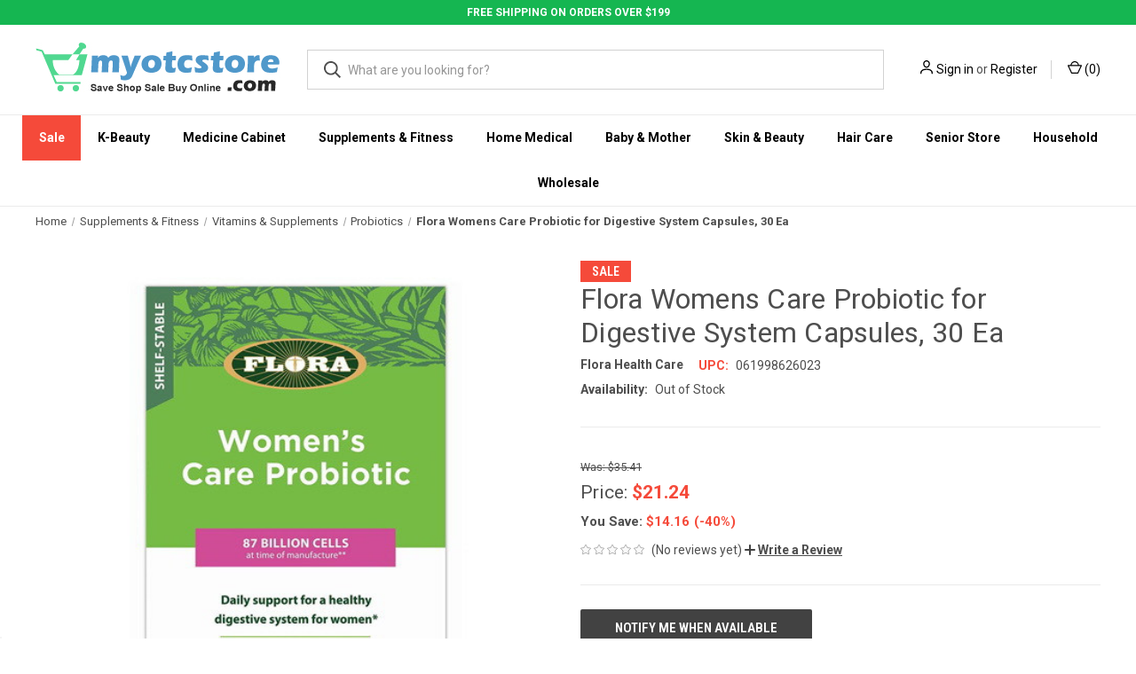

--- FILE ---
content_type: text/html; charset=utf-8
request_url: https://www.google.com/recaptcha/api2/anchor?ar=1&k=6LcjX0sbAAAAACp92-MNpx66FT4pbIWh-FTDmkkz&co=aHR0cHM6Ly93d3cubXlvdGNzdG9yZS5jb206NDQz&hl=en&v=PoyoqOPhxBO7pBk68S4YbpHZ&size=normal&anchor-ms=20000&execute-ms=30000&cb=rx0lz58d7edg
body_size: 49363
content:
<!DOCTYPE HTML><html dir="ltr" lang="en"><head><meta http-equiv="Content-Type" content="text/html; charset=UTF-8">
<meta http-equiv="X-UA-Compatible" content="IE=edge">
<title>reCAPTCHA</title>
<style type="text/css">
/* cyrillic-ext */
@font-face {
  font-family: 'Roboto';
  font-style: normal;
  font-weight: 400;
  font-stretch: 100%;
  src: url(//fonts.gstatic.com/s/roboto/v48/KFO7CnqEu92Fr1ME7kSn66aGLdTylUAMa3GUBHMdazTgWw.woff2) format('woff2');
  unicode-range: U+0460-052F, U+1C80-1C8A, U+20B4, U+2DE0-2DFF, U+A640-A69F, U+FE2E-FE2F;
}
/* cyrillic */
@font-face {
  font-family: 'Roboto';
  font-style: normal;
  font-weight: 400;
  font-stretch: 100%;
  src: url(//fonts.gstatic.com/s/roboto/v48/KFO7CnqEu92Fr1ME7kSn66aGLdTylUAMa3iUBHMdazTgWw.woff2) format('woff2');
  unicode-range: U+0301, U+0400-045F, U+0490-0491, U+04B0-04B1, U+2116;
}
/* greek-ext */
@font-face {
  font-family: 'Roboto';
  font-style: normal;
  font-weight: 400;
  font-stretch: 100%;
  src: url(//fonts.gstatic.com/s/roboto/v48/KFO7CnqEu92Fr1ME7kSn66aGLdTylUAMa3CUBHMdazTgWw.woff2) format('woff2');
  unicode-range: U+1F00-1FFF;
}
/* greek */
@font-face {
  font-family: 'Roboto';
  font-style: normal;
  font-weight: 400;
  font-stretch: 100%;
  src: url(//fonts.gstatic.com/s/roboto/v48/KFO7CnqEu92Fr1ME7kSn66aGLdTylUAMa3-UBHMdazTgWw.woff2) format('woff2');
  unicode-range: U+0370-0377, U+037A-037F, U+0384-038A, U+038C, U+038E-03A1, U+03A3-03FF;
}
/* math */
@font-face {
  font-family: 'Roboto';
  font-style: normal;
  font-weight: 400;
  font-stretch: 100%;
  src: url(//fonts.gstatic.com/s/roboto/v48/KFO7CnqEu92Fr1ME7kSn66aGLdTylUAMawCUBHMdazTgWw.woff2) format('woff2');
  unicode-range: U+0302-0303, U+0305, U+0307-0308, U+0310, U+0312, U+0315, U+031A, U+0326-0327, U+032C, U+032F-0330, U+0332-0333, U+0338, U+033A, U+0346, U+034D, U+0391-03A1, U+03A3-03A9, U+03B1-03C9, U+03D1, U+03D5-03D6, U+03F0-03F1, U+03F4-03F5, U+2016-2017, U+2034-2038, U+203C, U+2040, U+2043, U+2047, U+2050, U+2057, U+205F, U+2070-2071, U+2074-208E, U+2090-209C, U+20D0-20DC, U+20E1, U+20E5-20EF, U+2100-2112, U+2114-2115, U+2117-2121, U+2123-214F, U+2190, U+2192, U+2194-21AE, U+21B0-21E5, U+21F1-21F2, U+21F4-2211, U+2213-2214, U+2216-22FF, U+2308-230B, U+2310, U+2319, U+231C-2321, U+2336-237A, U+237C, U+2395, U+239B-23B7, U+23D0, U+23DC-23E1, U+2474-2475, U+25AF, U+25B3, U+25B7, U+25BD, U+25C1, U+25CA, U+25CC, U+25FB, U+266D-266F, U+27C0-27FF, U+2900-2AFF, U+2B0E-2B11, U+2B30-2B4C, U+2BFE, U+3030, U+FF5B, U+FF5D, U+1D400-1D7FF, U+1EE00-1EEFF;
}
/* symbols */
@font-face {
  font-family: 'Roboto';
  font-style: normal;
  font-weight: 400;
  font-stretch: 100%;
  src: url(//fonts.gstatic.com/s/roboto/v48/KFO7CnqEu92Fr1ME7kSn66aGLdTylUAMaxKUBHMdazTgWw.woff2) format('woff2');
  unicode-range: U+0001-000C, U+000E-001F, U+007F-009F, U+20DD-20E0, U+20E2-20E4, U+2150-218F, U+2190, U+2192, U+2194-2199, U+21AF, U+21E6-21F0, U+21F3, U+2218-2219, U+2299, U+22C4-22C6, U+2300-243F, U+2440-244A, U+2460-24FF, U+25A0-27BF, U+2800-28FF, U+2921-2922, U+2981, U+29BF, U+29EB, U+2B00-2BFF, U+4DC0-4DFF, U+FFF9-FFFB, U+10140-1018E, U+10190-1019C, U+101A0, U+101D0-101FD, U+102E0-102FB, U+10E60-10E7E, U+1D2C0-1D2D3, U+1D2E0-1D37F, U+1F000-1F0FF, U+1F100-1F1AD, U+1F1E6-1F1FF, U+1F30D-1F30F, U+1F315, U+1F31C, U+1F31E, U+1F320-1F32C, U+1F336, U+1F378, U+1F37D, U+1F382, U+1F393-1F39F, U+1F3A7-1F3A8, U+1F3AC-1F3AF, U+1F3C2, U+1F3C4-1F3C6, U+1F3CA-1F3CE, U+1F3D4-1F3E0, U+1F3ED, U+1F3F1-1F3F3, U+1F3F5-1F3F7, U+1F408, U+1F415, U+1F41F, U+1F426, U+1F43F, U+1F441-1F442, U+1F444, U+1F446-1F449, U+1F44C-1F44E, U+1F453, U+1F46A, U+1F47D, U+1F4A3, U+1F4B0, U+1F4B3, U+1F4B9, U+1F4BB, U+1F4BF, U+1F4C8-1F4CB, U+1F4D6, U+1F4DA, U+1F4DF, U+1F4E3-1F4E6, U+1F4EA-1F4ED, U+1F4F7, U+1F4F9-1F4FB, U+1F4FD-1F4FE, U+1F503, U+1F507-1F50B, U+1F50D, U+1F512-1F513, U+1F53E-1F54A, U+1F54F-1F5FA, U+1F610, U+1F650-1F67F, U+1F687, U+1F68D, U+1F691, U+1F694, U+1F698, U+1F6AD, U+1F6B2, U+1F6B9-1F6BA, U+1F6BC, U+1F6C6-1F6CF, U+1F6D3-1F6D7, U+1F6E0-1F6EA, U+1F6F0-1F6F3, U+1F6F7-1F6FC, U+1F700-1F7FF, U+1F800-1F80B, U+1F810-1F847, U+1F850-1F859, U+1F860-1F887, U+1F890-1F8AD, U+1F8B0-1F8BB, U+1F8C0-1F8C1, U+1F900-1F90B, U+1F93B, U+1F946, U+1F984, U+1F996, U+1F9E9, U+1FA00-1FA6F, U+1FA70-1FA7C, U+1FA80-1FA89, U+1FA8F-1FAC6, U+1FACE-1FADC, U+1FADF-1FAE9, U+1FAF0-1FAF8, U+1FB00-1FBFF;
}
/* vietnamese */
@font-face {
  font-family: 'Roboto';
  font-style: normal;
  font-weight: 400;
  font-stretch: 100%;
  src: url(//fonts.gstatic.com/s/roboto/v48/KFO7CnqEu92Fr1ME7kSn66aGLdTylUAMa3OUBHMdazTgWw.woff2) format('woff2');
  unicode-range: U+0102-0103, U+0110-0111, U+0128-0129, U+0168-0169, U+01A0-01A1, U+01AF-01B0, U+0300-0301, U+0303-0304, U+0308-0309, U+0323, U+0329, U+1EA0-1EF9, U+20AB;
}
/* latin-ext */
@font-face {
  font-family: 'Roboto';
  font-style: normal;
  font-weight: 400;
  font-stretch: 100%;
  src: url(//fonts.gstatic.com/s/roboto/v48/KFO7CnqEu92Fr1ME7kSn66aGLdTylUAMa3KUBHMdazTgWw.woff2) format('woff2');
  unicode-range: U+0100-02BA, U+02BD-02C5, U+02C7-02CC, U+02CE-02D7, U+02DD-02FF, U+0304, U+0308, U+0329, U+1D00-1DBF, U+1E00-1E9F, U+1EF2-1EFF, U+2020, U+20A0-20AB, U+20AD-20C0, U+2113, U+2C60-2C7F, U+A720-A7FF;
}
/* latin */
@font-face {
  font-family: 'Roboto';
  font-style: normal;
  font-weight: 400;
  font-stretch: 100%;
  src: url(//fonts.gstatic.com/s/roboto/v48/KFO7CnqEu92Fr1ME7kSn66aGLdTylUAMa3yUBHMdazQ.woff2) format('woff2');
  unicode-range: U+0000-00FF, U+0131, U+0152-0153, U+02BB-02BC, U+02C6, U+02DA, U+02DC, U+0304, U+0308, U+0329, U+2000-206F, U+20AC, U+2122, U+2191, U+2193, U+2212, U+2215, U+FEFF, U+FFFD;
}
/* cyrillic-ext */
@font-face {
  font-family: 'Roboto';
  font-style: normal;
  font-weight: 500;
  font-stretch: 100%;
  src: url(//fonts.gstatic.com/s/roboto/v48/KFO7CnqEu92Fr1ME7kSn66aGLdTylUAMa3GUBHMdazTgWw.woff2) format('woff2');
  unicode-range: U+0460-052F, U+1C80-1C8A, U+20B4, U+2DE0-2DFF, U+A640-A69F, U+FE2E-FE2F;
}
/* cyrillic */
@font-face {
  font-family: 'Roboto';
  font-style: normal;
  font-weight: 500;
  font-stretch: 100%;
  src: url(//fonts.gstatic.com/s/roboto/v48/KFO7CnqEu92Fr1ME7kSn66aGLdTylUAMa3iUBHMdazTgWw.woff2) format('woff2');
  unicode-range: U+0301, U+0400-045F, U+0490-0491, U+04B0-04B1, U+2116;
}
/* greek-ext */
@font-face {
  font-family: 'Roboto';
  font-style: normal;
  font-weight: 500;
  font-stretch: 100%;
  src: url(//fonts.gstatic.com/s/roboto/v48/KFO7CnqEu92Fr1ME7kSn66aGLdTylUAMa3CUBHMdazTgWw.woff2) format('woff2');
  unicode-range: U+1F00-1FFF;
}
/* greek */
@font-face {
  font-family: 'Roboto';
  font-style: normal;
  font-weight: 500;
  font-stretch: 100%;
  src: url(//fonts.gstatic.com/s/roboto/v48/KFO7CnqEu92Fr1ME7kSn66aGLdTylUAMa3-UBHMdazTgWw.woff2) format('woff2');
  unicode-range: U+0370-0377, U+037A-037F, U+0384-038A, U+038C, U+038E-03A1, U+03A3-03FF;
}
/* math */
@font-face {
  font-family: 'Roboto';
  font-style: normal;
  font-weight: 500;
  font-stretch: 100%;
  src: url(//fonts.gstatic.com/s/roboto/v48/KFO7CnqEu92Fr1ME7kSn66aGLdTylUAMawCUBHMdazTgWw.woff2) format('woff2');
  unicode-range: U+0302-0303, U+0305, U+0307-0308, U+0310, U+0312, U+0315, U+031A, U+0326-0327, U+032C, U+032F-0330, U+0332-0333, U+0338, U+033A, U+0346, U+034D, U+0391-03A1, U+03A3-03A9, U+03B1-03C9, U+03D1, U+03D5-03D6, U+03F0-03F1, U+03F4-03F5, U+2016-2017, U+2034-2038, U+203C, U+2040, U+2043, U+2047, U+2050, U+2057, U+205F, U+2070-2071, U+2074-208E, U+2090-209C, U+20D0-20DC, U+20E1, U+20E5-20EF, U+2100-2112, U+2114-2115, U+2117-2121, U+2123-214F, U+2190, U+2192, U+2194-21AE, U+21B0-21E5, U+21F1-21F2, U+21F4-2211, U+2213-2214, U+2216-22FF, U+2308-230B, U+2310, U+2319, U+231C-2321, U+2336-237A, U+237C, U+2395, U+239B-23B7, U+23D0, U+23DC-23E1, U+2474-2475, U+25AF, U+25B3, U+25B7, U+25BD, U+25C1, U+25CA, U+25CC, U+25FB, U+266D-266F, U+27C0-27FF, U+2900-2AFF, U+2B0E-2B11, U+2B30-2B4C, U+2BFE, U+3030, U+FF5B, U+FF5D, U+1D400-1D7FF, U+1EE00-1EEFF;
}
/* symbols */
@font-face {
  font-family: 'Roboto';
  font-style: normal;
  font-weight: 500;
  font-stretch: 100%;
  src: url(//fonts.gstatic.com/s/roboto/v48/KFO7CnqEu92Fr1ME7kSn66aGLdTylUAMaxKUBHMdazTgWw.woff2) format('woff2');
  unicode-range: U+0001-000C, U+000E-001F, U+007F-009F, U+20DD-20E0, U+20E2-20E4, U+2150-218F, U+2190, U+2192, U+2194-2199, U+21AF, U+21E6-21F0, U+21F3, U+2218-2219, U+2299, U+22C4-22C6, U+2300-243F, U+2440-244A, U+2460-24FF, U+25A0-27BF, U+2800-28FF, U+2921-2922, U+2981, U+29BF, U+29EB, U+2B00-2BFF, U+4DC0-4DFF, U+FFF9-FFFB, U+10140-1018E, U+10190-1019C, U+101A0, U+101D0-101FD, U+102E0-102FB, U+10E60-10E7E, U+1D2C0-1D2D3, U+1D2E0-1D37F, U+1F000-1F0FF, U+1F100-1F1AD, U+1F1E6-1F1FF, U+1F30D-1F30F, U+1F315, U+1F31C, U+1F31E, U+1F320-1F32C, U+1F336, U+1F378, U+1F37D, U+1F382, U+1F393-1F39F, U+1F3A7-1F3A8, U+1F3AC-1F3AF, U+1F3C2, U+1F3C4-1F3C6, U+1F3CA-1F3CE, U+1F3D4-1F3E0, U+1F3ED, U+1F3F1-1F3F3, U+1F3F5-1F3F7, U+1F408, U+1F415, U+1F41F, U+1F426, U+1F43F, U+1F441-1F442, U+1F444, U+1F446-1F449, U+1F44C-1F44E, U+1F453, U+1F46A, U+1F47D, U+1F4A3, U+1F4B0, U+1F4B3, U+1F4B9, U+1F4BB, U+1F4BF, U+1F4C8-1F4CB, U+1F4D6, U+1F4DA, U+1F4DF, U+1F4E3-1F4E6, U+1F4EA-1F4ED, U+1F4F7, U+1F4F9-1F4FB, U+1F4FD-1F4FE, U+1F503, U+1F507-1F50B, U+1F50D, U+1F512-1F513, U+1F53E-1F54A, U+1F54F-1F5FA, U+1F610, U+1F650-1F67F, U+1F687, U+1F68D, U+1F691, U+1F694, U+1F698, U+1F6AD, U+1F6B2, U+1F6B9-1F6BA, U+1F6BC, U+1F6C6-1F6CF, U+1F6D3-1F6D7, U+1F6E0-1F6EA, U+1F6F0-1F6F3, U+1F6F7-1F6FC, U+1F700-1F7FF, U+1F800-1F80B, U+1F810-1F847, U+1F850-1F859, U+1F860-1F887, U+1F890-1F8AD, U+1F8B0-1F8BB, U+1F8C0-1F8C1, U+1F900-1F90B, U+1F93B, U+1F946, U+1F984, U+1F996, U+1F9E9, U+1FA00-1FA6F, U+1FA70-1FA7C, U+1FA80-1FA89, U+1FA8F-1FAC6, U+1FACE-1FADC, U+1FADF-1FAE9, U+1FAF0-1FAF8, U+1FB00-1FBFF;
}
/* vietnamese */
@font-face {
  font-family: 'Roboto';
  font-style: normal;
  font-weight: 500;
  font-stretch: 100%;
  src: url(//fonts.gstatic.com/s/roboto/v48/KFO7CnqEu92Fr1ME7kSn66aGLdTylUAMa3OUBHMdazTgWw.woff2) format('woff2');
  unicode-range: U+0102-0103, U+0110-0111, U+0128-0129, U+0168-0169, U+01A0-01A1, U+01AF-01B0, U+0300-0301, U+0303-0304, U+0308-0309, U+0323, U+0329, U+1EA0-1EF9, U+20AB;
}
/* latin-ext */
@font-face {
  font-family: 'Roboto';
  font-style: normal;
  font-weight: 500;
  font-stretch: 100%;
  src: url(//fonts.gstatic.com/s/roboto/v48/KFO7CnqEu92Fr1ME7kSn66aGLdTylUAMa3KUBHMdazTgWw.woff2) format('woff2');
  unicode-range: U+0100-02BA, U+02BD-02C5, U+02C7-02CC, U+02CE-02D7, U+02DD-02FF, U+0304, U+0308, U+0329, U+1D00-1DBF, U+1E00-1E9F, U+1EF2-1EFF, U+2020, U+20A0-20AB, U+20AD-20C0, U+2113, U+2C60-2C7F, U+A720-A7FF;
}
/* latin */
@font-face {
  font-family: 'Roboto';
  font-style: normal;
  font-weight: 500;
  font-stretch: 100%;
  src: url(//fonts.gstatic.com/s/roboto/v48/KFO7CnqEu92Fr1ME7kSn66aGLdTylUAMa3yUBHMdazQ.woff2) format('woff2');
  unicode-range: U+0000-00FF, U+0131, U+0152-0153, U+02BB-02BC, U+02C6, U+02DA, U+02DC, U+0304, U+0308, U+0329, U+2000-206F, U+20AC, U+2122, U+2191, U+2193, U+2212, U+2215, U+FEFF, U+FFFD;
}
/* cyrillic-ext */
@font-face {
  font-family: 'Roboto';
  font-style: normal;
  font-weight: 900;
  font-stretch: 100%;
  src: url(//fonts.gstatic.com/s/roboto/v48/KFO7CnqEu92Fr1ME7kSn66aGLdTylUAMa3GUBHMdazTgWw.woff2) format('woff2');
  unicode-range: U+0460-052F, U+1C80-1C8A, U+20B4, U+2DE0-2DFF, U+A640-A69F, U+FE2E-FE2F;
}
/* cyrillic */
@font-face {
  font-family: 'Roboto';
  font-style: normal;
  font-weight: 900;
  font-stretch: 100%;
  src: url(//fonts.gstatic.com/s/roboto/v48/KFO7CnqEu92Fr1ME7kSn66aGLdTylUAMa3iUBHMdazTgWw.woff2) format('woff2');
  unicode-range: U+0301, U+0400-045F, U+0490-0491, U+04B0-04B1, U+2116;
}
/* greek-ext */
@font-face {
  font-family: 'Roboto';
  font-style: normal;
  font-weight: 900;
  font-stretch: 100%;
  src: url(//fonts.gstatic.com/s/roboto/v48/KFO7CnqEu92Fr1ME7kSn66aGLdTylUAMa3CUBHMdazTgWw.woff2) format('woff2');
  unicode-range: U+1F00-1FFF;
}
/* greek */
@font-face {
  font-family: 'Roboto';
  font-style: normal;
  font-weight: 900;
  font-stretch: 100%;
  src: url(//fonts.gstatic.com/s/roboto/v48/KFO7CnqEu92Fr1ME7kSn66aGLdTylUAMa3-UBHMdazTgWw.woff2) format('woff2');
  unicode-range: U+0370-0377, U+037A-037F, U+0384-038A, U+038C, U+038E-03A1, U+03A3-03FF;
}
/* math */
@font-face {
  font-family: 'Roboto';
  font-style: normal;
  font-weight: 900;
  font-stretch: 100%;
  src: url(//fonts.gstatic.com/s/roboto/v48/KFO7CnqEu92Fr1ME7kSn66aGLdTylUAMawCUBHMdazTgWw.woff2) format('woff2');
  unicode-range: U+0302-0303, U+0305, U+0307-0308, U+0310, U+0312, U+0315, U+031A, U+0326-0327, U+032C, U+032F-0330, U+0332-0333, U+0338, U+033A, U+0346, U+034D, U+0391-03A1, U+03A3-03A9, U+03B1-03C9, U+03D1, U+03D5-03D6, U+03F0-03F1, U+03F4-03F5, U+2016-2017, U+2034-2038, U+203C, U+2040, U+2043, U+2047, U+2050, U+2057, U+205F, U+2070-2071, U+2074-208E, U+2090-209C, U+20D0-20DC, U+20E1, U+20E5-20EF, U+2100-2112, U+2114-2115, U+2117-2121, U+2123-214F, U+2190, U+2192, U+2194-21AE, U+21B0-21E5, U+21F1-21F2, U+21F4-2211, U+2213-2214, U+2216-22FF, U+2308-230B, U+2310, U+2319, U+231C-2321, U+2336-237A, U+237C, U+2395, U+239B-23B7, U+23D0, U+23DC-23E1, U+2474-2475, U+25AF, U+25B3, U+25B7, U+25BD, U+25C1, U+25CA, U+25CC, U+25FB, U+266D-266F, U+27C0-27FF, U+2900-2AFF, U+2B0E-2B11, U+2B30-2B4C, U+2BFE, U+3030, U+FF5B, U+FF5D, U+1D400-1D7FF, U+1EE00-1EEFF;
}
/* symbols */
@font-face {
  font-family: 'Roboto';
  font-style: normal;
  font-weight: 900;
  font-stretch: 100%;
  src: url(//fonts.gstatic.com/s/roboto/v48/KFO7CnqEu92Fr1ME7kSn66aGLdTylUAMaxKUBHMdazTgWw.woff2) format('woff2');
  unicode-range: U+0001-000C, U+000E-001F, U+007F-009F, U+20DD-20E0, U+20E2-20E4, U+2150-218F, U+2190, U+2192, U+2194-2199, U+21AF, U+21E6-21F0, U+21F3, U+2218-2219, U+2299, U+22C4-22C6, U+2300-243F, U+2440-244A, U+2460-24FF, U+25A0-27BF, U+2800-28FF, U+2921-2922, U+2981, U+29BF, U+29EB, U+2B00-2BFF, U+4DC0-4DFF, U+FFF9-FFFB, U+10140-1018E, U+10190-1019C, U+101A0, U+101D0-101FD, U+102E0-102FB, U+10E60-10E7E, U+1D2C0-1D2D3, U+1D2E0-1D37F, U+1F000-1F0FF, U+1F100-1F1AD, U+1F1E6-1F1FF, U+1F30D-1F30F, U+1F315, U+1F31C, U+1F31E, U+1F320-1F32C, U+1F336, U+1F378, U+1F37D, U+1F382, U+1F393-1F39F, U+1F3A7-1F3A8, U+1F3AC-1F3AF, U+1F3C2, U+1F3C4-1F3C6, U+1F3CA-1F3CE, U+1F3D4-1F3E0, U+1F3ED, U+1F3F1-1F3F3, U+1F3F5-1F3F7, U+1F408, U+1F415, U+1F41F, U+1F426, U+1F43F, U+1F441-1F442, U+1F444, U+1F446-1F449, U+1F44C-1F44E, U+1F453, U+1F46A, U+1F47D, U+1F4A3, U+1F4B0, U+1F4B3, U+1F4B9, U+1F4BB, U+1F4BF, U+1F4C8-1F4CB, U+1F4D6, U+1F4DA, U+1F4DF, U+1F4E3-1F4E6, U+1F4EA-1F4ED, U+1F4F7, U+1F4F9-1F4FB, U+1F4FD-1F4FE, U+1F503, U+1F507-1F50B, U+1F50D, U+1F512-1F513, U+1F53E-1F54A, U+1F54F-1F5FA, U+1F610, U+1F650-1F67F, U+1F687, U+1F68D, U+1F691, U+1F694, U+1F698, U+1F6AD, U+1F6B2, U+1F6B9-1F6BA, U+1F6BC, U+1F6C6-1F6CF, U+1F6D3-1F6D7, U+1F6E0-1F6EA, U+1F6F0-1F6F3, U+1F6F7-1F6FC, U+1F700-1F7FF, U+1F800-1F80B, U+1F810-1F847, U+1F850-1F859, U+1F860-1F887, U+1F890-1F8AD, U+1F8B0-1F8BB, U+1F8C0-1F8C1, U+1F900-1F90B, U+1F93B, U+1F946, U+1F984, U+1F996, U+1F9E9, U+1FA00-1FA6F, U+1FA70-1FA7C, U+1FA80-1FA89, U+1FA8F-1FAC6, U+1FACE-1FADC, U+1FADF-1FAE9, U+1FAF0-1FAF8, U+1FB00-1FBFF;
}
/* vietnamese */
@font-face {
  font-family: 'Roboto';
  font-style: normal;
  font-weight: 900;
  font-stretch: 100%;
  src: url(//fonts.gstatic.com/s/roboto/v48/KFO7CnqEu92Fr1ME7kSn66aGLdTylUAMa3OUBHMdazTgWw.woff2) format('woff2');
  unicode-range: U+0102-0103, U+0110-0111, U+0128-0129, U+0168-0169, U+01A0-01A1, U+01AF-01B0, U+0300-0301, U+0303-0304, U+0308-0309, U+0323, U+0329, U+1EA0-1EF9, U+20AB;
}
/* latin-ext */
@font-face {
  font-family: 'Roboto';
  font-style: normal;
  font-weight: 900;
  font-stretch: 100%;
  src: url(//fonts.gstatic.com/s/roboto/v48/KFO7CnqEu92Fr1ME7kSn66aGLdTylUAMa3KUBHMdazTgWw.woff2) format('woff2');
  unicode-range: U+0100-02BA, U+02BD-02C5, U+02C7-02CC, U+02CE-02D7, U+02DD-02FF, U+0304, U+0308, U+0329, U+1D00-1DBF, U+1E00-1E9F, U+1EF2-1EFF, U+2020, U+20A0-20AB, U+20AD-20C0, U+2113, U+2C60-2C7F, U+A720-A7FF;
}
/* latin */
@font-face {
  font-family: 'Roboto';
  font-style: normal;
  font-weight: 900;
  font-stretch: 100%;
  src: url(//fonts.gstatic.com/s/roboto/v48/KFO7CnqEu92Fr1ME7kSn66aGLdTylUAMa3yUBHMdazQ.woff2) format('woff2');
  unicode-range: U+0000-00FF, U+0131, U+0152-0153, U+02BB-02BC, U+02C6, U+02DA, U+02DC, U+0304, U+0308, U+0329, U+2000-206F, U+20AC, U+2122, U+2191, U+2193, U+2212, U+2215, U+FEFF, U+FFFD;
}

</style>
<link rel="stylesheet" type="text/css" href="https://www.gstatic.com/recaptcha/releases/PoyoqOPhxBO7pBk68S4YbpHZ/styles__ltr.css">
<script nonce="f9OTvP4uyw7pk_rlEp_DyQ" type="text/javascript">window['__recaptcha_api'] = 'https://www.google.com/recaptcha/api2/';</script>
<script type="text/javascript" src="https://www.gstatic.com/recaptcha/releases/PoyoqOPhxBO7pBk68S4YbpHZ/recaptcha__en.js" nonce="f9OTvP4uyw7pk_rlEp_DyQ">
      
    </script></head>
<body><div id="rc-anchor-alert" class="rc-anchor-alert"></div>
<input type="hidden" id="recaptcha-token" value="[base64]">
<script type="text/javascript" nonce="f9OTvP4uyw7pk_rlEp_DyQ">
      recaptcha.anchor.Main.init("[\x22ainput\x22,[\x22bgdata\x22,\x22\x22,\[base64]/[base64]/UltIKytdPWE6KGE8MjA0OD9SW0grK109YT4+NnwxOTI6KChhJjY0NTEyKT09NTUyOTYmJnErMTxoLmxlbmd0aCYmKGguY2hhckNvZGVBdChxKzEpJjY0NTEyKT09NTYzMjA/[base64]/MjU1OlI/[base64]/[base64]/[base64]/[base64]/[base64]/[base64]/[base64]/[base64]/[base64]/[base64]\x22,\[base64]\x22,\[base64]/w5TDusKhLnvDhCoOwrMyw5xlwrJuwqpjXcKBMEdoDnXCjsK6w6dew4gyB8OFwrpZw7bDiE/Ch8KjV8KRw7nCkcKJKcK6wprChMOCQMOYZMKIw4jDkMO+wqciw5crwoXDpn03woLCnQTDisKVwqJYw4XCrMOSXVXCosOxGQbDh2vCq8KvFjPCgMOTw6/DrlQQwoxvw7FnCMK1AGtFfiU9w41jwrPDhhU/QcOzEsKNe8OMw6XCpMOZNBbCmMO6T8KQB8K5wrQrw7t9wpDCnMOlw79owoDDmsKewoAXwobDo3bCqC8OwqA0wpFXw4/DtjRUYsKVw6nDusOIeEgDe8KNw6t3w5LCh2U0wrfDosOwwrbCkMKlwp7Cq8K9LMK7wqxjwqI9wq18w4nCvjgnw7bCvQrDi3TDoBtbUcOCwp1ww7QTAcO6wozDpsKVdxnCvC8NcRzCvMOUCsKnwpbDpDbCl3Ene8K/w7tsw5pKOBIpw4zDiMKvW8OAXMKTwoJpwrnDr3HDksKuFwzDpwzCjMOUw6VhBADDg0NOwo4Rw6UUJFzDosOlw4h/In3CpMK/QBPDjFwYwoLCkCLCp2zDjgsowp7DkwvDrBBXEGhaw5zCjC/CkMKTaQNKaMOVDWjCncO/w6XDlTbCncKmeENPw6J5wplLXRHCtDHDncOww747w6bCqRHDgAh2wr3DgwljPngwwowFworDoMOmw4M2w5d5YcOMekIYPQJkaGnCu8KKw5APwoIZw47DhsOnEsKQb8KeJV/Cu2HDksO1fw0fOXxew4lUBW7DnsKcQ8K/[base64]/Cl1rDhMOXwqVaBcKvBXbCtCfDvsOrw5jDmsKhTSfCh8KxPz3CrkkJRMOAwpLDo8KRw5oDE1dbUk3CtsKMw5gCQsOzJXnDtsKrZULCscO5w5hcVsKJIsKGY8KOGsK7wrRPwqjCqh4LwpRrw6vDkRxuwrzCvm4dwrrDokRqFsOfwpN6w6HDnmfCtl8fwrbCmcO/[base64]/CowYvVWjCm8O3VcKPw5R3wqrCl3haTMOiCsKBVHvCtlIuOUnDn37DosOQwrAbT8KdY8KVw5s9EsOYZcOVw5fChU/CucOtw4YASsOQZiQbNcOtw4LCl8OCw5zCs15Ow4VTwqXCt1A2ACxTw6LCtBnDsg4+azwqGjJlw57DkQcgISRsWsKew60Zw6TCpcO6esOGwpofHsKPOsKmSnVIw7HDvw/DvMKLwonCgmTCugHDohZReQkbUzhjfMKYwoBEwqlAIxQHw5DCsj9hw6zCjVNKw4oeFH7CvX5aw6zCocKcw516SkHCmm3Dh8KSFcKow7HCnUUSCMKOwovDmsKdGzsOwrvClsO8dcKawqjDpyzDk00WVsK7wpPDs8OufcOEwphUw5s3LXnDtcO2ezk/BiDCtAfDtcK3w5vDmsOBw6TCnsK2c8KUwqXDoSrDmA/[base64]/wrvCkMK/dzpXw5rDlR3CpcOSMcKzw4AKwp0zw60Zd8OZPsKnwpDDmMKPFAhZw4jDjMONw5YBccOow4vCvQLDgsOyw7cOw6rDhMOJwrbCp8KMw63DhcKpw69bw5TDl8ODWGVsU8Kww6HClMOJw5YLHQIywqBbHEPCujfDv8OYw47Cq8KqVMK8fzzDmnE0wrElw69Vwp/CphLDk8OSbxjDpkTDjcKewr/DiAnDpH3ChMOOwqd8EgbCnH0Swp1gw4lWw7BuCMO/Iy1aw5vCgsKmw57CnwnCpD3ClGbCoWHCvTdfV8OkEnF0C8K6wrHDpyMzw4XCtCjDgMKtEMKXBHfDtcKKw47ClyvDrRgIw6/CuSgndmRJwop9FMOeOMK3w4TCjUjCu0bCjcKxbcK6OCReYg0gw5nDj8Kjw7zCrRJIbRrDtTMCNMOrXzNVZTfDp0zDrSAkwpUSwqEHXcKbwqNFw4UmwrNIS8OreEcIMinClUPCqhgTVwwodSTDicKMwoYNwp/DgcOmw4VQwoLCkMKvHipUwoHCniXChXxMccO/QcKlwrHCrMK1woHCgcOWaFTDq8Odb1vDtxdkSVAqwrd/woISw7nCpcKPwo/Ch8KjwqAtY2/DkWkHw4vCqMKVShVDw69gw5drw5PChcKOw4fDk8O+TyVhwoodwp10eTzCr8KJw7gLwo1CwolPQDDDjsKYAgcnFjHCmMKEFsOtw7PDl8ObT8Olw4R4YsO9wrlWwp/[base64]/w6TDnsOlwpfCgnXDpwoBwosuUsO5bMKPw5bCt8Krw6fCkUfCvMK9LcKEJMOVwoLDhkYfTUF2X8KrVcKIBcKNwrTCg8OTw7whw6BzwrHCkSIpwq7CpnjDpXrDg0DCmUIDw4XDhMKqHcKjwpxjRxwgwpfCpsO0KV/Cu05RwoE6w4t8OMKbWhEdb8KOJXjDkxt1wrsXwqbDjsOMWcKnEsORwqNPw5XCoMOlb8KwVMKTTsKjaWEnwp7CuMKvFwDCs2/Do8KbYXIoWhciJy/CgcO/OMOiwp12DsKlw6ZsAmbDuAHDvG/CjVjCssOsdDnDm8OBE8Kjw78hScKMehLDssKgLiE1dMKcP2pAw4FofsK8QS7DmMOSwqXCmgFFUsKMQTsNwq5Rw5fCsMOCAMOiUcKIw794woLDnsOFw6LDtWcdC8Odwox/wpfDlHErwp7DlR3CksKnwqImw5XDtSLDrX9Pw7xoQsKDw63CjkDDjsO/[base64]/DtcOsw5/DpWAcw6nDk8OdYcKTd0hCWgbDh1cGesKiwonDvlcsGm1ScFrCnWrDpj4Ow7c5albDoTPDnzcGPMOEwrvDgmfChcOQHG1Qwro6X0NvwrvDnsOgw5F+w4Apw7kcw7zDoy5Ofg/[base64]/[base64]/Dp0FRMgTChFYgO8Kuw54XwpTCqRQkwqHDhyfDucOhwpHDrcOnw6LCpcOlwqxwH8Kjfg/DtcOXA8OnJsOfw7gCwpPDlWA7w7XDqnVcwpzDjF1bIxfDvFDDsMKEwoTDjMOkw4J2KjJ2w43CicK9IMKzw5ZcwqXCksO9w6PDrcKBHcOUw4rCmk8Pw60mZ1A5w6wBBsOcfQEOwqEfwqfDrX4dw6nDmsOXXRIIYSnDrjPCmcONw5/CvMK9wphsW2p6wo7DuQDCt8KFWWlewrPClMKpw5sRKVQ6w4nDq3rCmcK8wr0rRsK1SsKmwpDDkGnCtsOjwqhYwpsdBMOqwoI8QsKQwp/Cn8KEwo/CuGrDhMKcwohowpRRwo1BJ8OEw4pwwqDDiQUjDx3Dm8OWwoZ/aDc3wobDkwLClcO8w7wiw7DCti7DilE/eG3DtgrDpUA6bx3DihrDjcKswprCgsOTw4YVRcOjesOiw4/DkS7Cp1TChTPCnjjDpD3Cm8OMw7pvwqJGw6RsQhbCkMOewr/CqMK4w7nClCXDnMKBw5trO2wewpw/woE/[base64]/CqhzDrMOow5DDj8KLwo8jO8OKw6cZcMO0wqXDksKLw4ceUsK1w7BTwr/CpnDChsKxwrkSA8KifSV8wrfCisO5G8KAYEVJf8Ouw5FDZcKVUsKww4NQAhcQX8ObHcKywpNzEMOBVsO2w6lgw7TDkAjDlMOEw5DDi1DDrcOuAkfCjcOkMcKWMcORw6/DqVhcK8KHwprDtMKnO8OKwrsHw7/DjRI+w6Q2YcKawqzCvcOuBsO/QXvCuUsBdmxGHw/CvTbCscKKclIfwpnDlF9/wqXDt8KXw7vCvMKvAU7CoSLDjA7DtU97OsOCMykhwq3CssOnA8OAAE4AVMKBwqMaw5/Dp8OmdsKxKxbDiB3DscKuCMOeO8Kxw6AOw7DCrDsNfsKzw4lNw5sywolawoJZw7cTwrvDnsKqWW3DrXhWcAjCr3rCtxoReyoDwoMxw6PDq8ObwrZxV8K8LRd0FcOgLcKbd8KOwoRewpd3A8O/[base64]/ClcKCw605w5vCgcOawpHCisKZKF8TwrDDvTFJD0LCusK3O8OCGcKswpFaZMOnI8Kfwo9RKlxdBA86wqbDgWXCt1g9D8OzQj7DhcKFGhHDs8KzJ8ODwpBhWR/DmRw2K2XDm3ZMw5ZowqfDuDVRw6w5ecOsbnxvFMOFwo5SwoF0SUxVLMOgwowtVsKqIcKtd8OaOyXClsODwrJyw5zCicKCw6TDj8OiF33DmcKUdcOcAMKfXmXDvAnCr8O5w5HCi8Kow6d6wozCp8OGw6/[base64]/[base64]/CrAgyM3BCG1kHDhEQw6nDm2NVLMONwo/Ds8Onw5HCqMO0VcOlw4XDgcOyw57DryJZcsKpTwTDmsKNw7MPw6zDosOVP8KDORDDng3Dh09tw6bDlMK8w5xUcUE/P8OlHEjCs8OgwojDpGZlV8OzUj/DmCkYw7rChsOFMgXDoU0Gw7/CmijDh3ZtIBLCrRtzRCMNCMOSw4jDpzbDiMKbY2ofwodawprCvXglH8KBZTTDujcow7LCsVU5eMOJw4DCvztMfj7ClMKfVCwWfAfCnW9ewr1dw7MZY1dkw40jBMOsd8KjfQQ6En13w7/Do8KNaznDoQAqayjCqXVYHMK7IcKlwpVPZllsw4g1w4HCmCTCu8K5wrFfZUfDmsKecFvCmUcAw5pxDhRqDQJ9wq7Dg8O9w5PDmMKRwrTDt2jDh1pWHMKnwoZvQ8K5CG3Chz59wp3CvsK+wq/DvMO0wq/DlSTDj1zCqsOOwoN0wrvCvsKrD2xkdcOdw6XDkm7CiiPCtgLCmcKOEypxIUUxYkx1w78OwptWwqbCnMKCwrhqw5rDtHPCi37DlgA1AMOoDR9XNcKdEsKswq7DvsKzW3J3w7nDicKWwqJFw47DjcKKYX/DmMKrSR7Djk0/[base64]/[base64]/Co8Kuw7jCvEHDonVSME3DlcKjw48rw6rDgETCiMO2eMKOS8K/w6XDqsOBw6d6wp3CnifCt8K2w6XCjWDCh8ODDcOsCcOqXRfCr8OfXMKzNkxgwqxawqfDmVLDjsKHwrdlwpQzcmhew4rDosOSw4HDnsOswp/DiMKdw7MHwoNBBcK3E8O7w43CrsKRw4PDuMKywoMmw7jDswlRbGwsfcOrw7YuworCnFHDuQnDn8Ojw43DoUvDvsOZwp17w7jDm2PDiBkTw5lLE8KNScK3R0TDq8Kmw6UyJsKEUBA4ScKYwpRJw4rCl1TDncK4w7Ahdk8Jw4loQ19Zwr4LfMOyEnLDgcKpNm/Cn8KVSMKIPx/CsSDCqsOhwqTCisKaFTlEw45bwo5aLUICGsOOCsOXwojCmsO+NU7Dn8OPw7Yhwpw2wphbwr3Cn8K5TMOuw4jDumnDnknCl8OqLcKnMRwMw7bDo8KzwpHDlkggw4bDu8KSw4BvSMOKJcO9f8KCbxUrUcOdw5XDkl19PMOKWVsJRijCrznDr8KlNE5tw7/DjGZ5woF9BirDp2ZGwoTDhjzCmn4FSRxnw5nCvxxaQ8O/wr0Rw4nDoCIcw6vCvA50NMOwXcKTRMO6IcKAcR/DpnJjwojDgWfDinQxGMK0w4UFw4/[base64]/CoRLCqzzDrMOSUcOxwoXCtMOtwq/DuMO5w6jDn2Y3LcOAV1DDtwwdwobCtid9w7h/G3TClRTCgF7DvMOFX8KdO8KZfMOiaDJlLEs7woxRGMKww6XChFhzwohdwpbCh8K3QsK6woVcw7HDuk7CgxIhITjDo3PCpT0Tw79Hw7h2TzjCmcOCw4fDk8K2w5EswqvDoMOMw6NXw6snTcO4CsO/[base64]/CocO8N8O8A8Ofwps5BcKvwqJjKsO9woMUI1gtGFgsTE4CTcOXD1/CnVHCjzADw4dMwp/Ci8OoN08zw5xHZsKxw7vCjsKZw6/DkMOYw7nDjMOGLMOYwo8NwrfCl2LDvsKZRsO+ZcOGZl3DvEcQwqYhaMOiw7LCunFew7gBeMKlUh7DscOGwp1GwoHDnDMdw5rCmQB2w6LDlmEQw5wxwrpCKmfDkcOHe8OkwpMMw7bCj8Kzw5rCsGvDjcKFMsKAw7TClsKfWMO/wrHCsmbDgcOUNnLDo3IiX8Okw5zChcKPLzRRw6NawqUGCXkHbMOpwofDhMKjwq/CslnCqcOgw45CFjjCpsK7TsKSwoTDsAQNwqbDjcOWwo4xCMOLwp5UbsKvPzrCu8OIHhvDnWzCrTHDtAzDocOHwo87wrbDtF5EEDJSw5LCnFbCqTJzPmU8BsOTFsKOYW3Dj8OvL2xRXyPDnF3DuMO/w74DwrzDuMKXwpYHw5AZw6rCnwLDm8Keb3HChXnCmjkTw4XDosK1w4lAXcKMw6DCh0U8w5vCtMKmw5sRw4HChGtvPsOnAz/Di8KpBMOTw6Aew7gyOkfDnsOZf2bCjDxqwrYIEMOZwrfCoX7CqMKLw4oNw47DnDgxwrkJw5XDvVXDolLDvcK1wqXCqAnDksKFwr/Cq8ONwqwTw4LDqi1rDBFqw7sVXMKwbsOkAcOZwqQmdQ3CrlXDjSHDi8KPNG3Do8KUwpzCiRJFwr/CocORRTPCpFMVSMKCQlzDhG4FDlJvK8OgOko5XEPDikfDs0/DvcKmw5XDjMOSa8OoDHPDj8KNakNXAcK8wox3GTjDtVFqN8KWw7jCoMOZY8OewqDCrX/DucOowrovwonDvTHDtMO0w4scwq4BwpnDjsOpHMKJw6lLwqrDlwzDsRx7w5HDkgDCvgrDgMO0JsOPRsO2K1tiwpBswoUZwpXDtFIfag94wr1rNcKSemMDwoLCmmAFOQHCs8OvZcOQwpRHw6/CicOAXcOmw6TDtcK5WRTDo8KkYMOPw4DDmG5uwp0ow4zDgMKcfUgrwrTDrTcgw6fDmkLCoUYlGCnCq8ORw5LCk2YOw53DssKaOxhCw6LDsw8KwojCo3Mswq7CgMKoScKww48Iw7kCXsKxGD/DqMKEZ8OXfArDnXxOKUpUI3bDsk5iEinDtcKePU4CwoVxwp89Eg0EH8Ouwq3Cm03CmMOMQRDCp8KzO3QXwqZ1woJsFMKYfcOnwpAlwrrDqsOrw5Anw7tvwrUyRn/[base64]/CoGvCrMKbwpAvJcKWwqjCq0/Cn07DvMOXYhLDrUJjK2nDjcODRCkkOiTDvMOfCjJlT8OYw51HHsOfw4XCjxLDtXJ+w74hHEZ6w6gkWnzDt1nCuy3DucKVw6vCmXM8JEDDs182w4/CvMK9YGdnQE/Dq0gwdMKqw4vCgkfCqxjCvsO9wrPDoQDCqlvClsOGw5nDu8KoacKkwqBQBXUae03CjUPCtkZtw4PCoMOmBhgkPMOhwo/CtX3ChHMwwpDDnTAgWsKaXlzCiw7DjcKvL8O1eD/DvcOiKsOAI8KIw67DpgIYCSXDs2xqwoI7worCsMKBRMOhSsK2IcOSwq/CisOHwrMlw7U1wqnDjFbCvyAMdnVtw6c7w7nClQMkZmIpXRBqwq0FfFhQAMO3wqnCh2TCvjQFU8OAw5p/w5UowqXDvcOnwrc6MyzDhMKuERLCvWcXwopywq/Cg8K4UcKaw4RSwojChGpMOcO9w6rDuk/CiwbDhMK+w7gQw6hELgxJw6fDt8KrwqHCpzh3w5vDh8KjwqpscmxHwpXDjTTCkCNNw6XDtA7DoTRcwo7DpSzCkSUjw6LCuD3Du8O/MsK3dsOiwq7DoDvCscOJAMO2c3dTwprCrXLCj8KIwo3DmsOHQcOHwo7DvVVvDMK1w6vDkcKtdsO3w5XCg8OEM8KOwpo+w555dTo/c8OUFMKTwpNzwp0YwpBkaUV/KHzDqDXDl8KOwrYaw4cDwp7DplVFMlXDllQFEcKVDwZwAMKYOcKhwo/CoMOBwqHDtmgsdsOzwo/DksOjeyvCljgNwqDDmMOWA8K7HE0+w4TDjiAgahsHw6wMwqoNMMOgIcKvNB/DnMKtUH7Dt8OXIDTDvcOpEzhzITVdOMKDw4cpFXAtwqhQDV3CkGwPcXpsTyJMVTzCtMODwoXCl8K2a8OnBDDCozfDjMO4R8K7w4PDjAguFg4fw7/[base64]/[base64]/[base64]/DgA3DvsOCw4k3woPDh8Knwrtuw58xDXjDvnrCklzDosO3OcKvw7oqMxLDsMOiwqRRJhrDjsKTw67DryXCmcOgw4fDg8Ocb2N0TMK0MA7CrsOPw4UfK8KQwo5LwrQUw5nCjMOeVU/Ch8KEdAQ4acOkwrdcTlBDEXjClXXDnm0XwpRXw6VzCzVGAcKywq0lSjHCiVLDjkw0wpJIRSnDisOreXjCuMK9QnLDrMO3w5JhUEdNU0F5PUrCksOzw53CuUDCtMOhSMOFw7wHwpgrSMO9wqtSwqvCtcKJNcKUw5J2wpZCV8KmOsOzw4spKMOGOsOzwotdw60qV3J/WFN5W8KlwqXDrgPCq1cFCVvDmcKAwqnDiMOpwpDDksKxNWcJw44jC8O8BkPDp8Kxw4NCwofCm8O6EsKLwq3Cin4nwpfCgsODw4FfDTxowq7DocKYdSBNW2bDsMOJwo3Dhw5DbsKUw67DpsK7wpPCu8KIbB3DpTbCqMO/JMOxw6dAaxN5TQPDvxkgwpfDhSlmLcOOw4/[base64]/CpTYxO8OpJwDDpcOXS8OvwrB5eMKyw6nDlAwSw580w7pEQsOfOV7DgMODRMKTw7vDgMKTwr82bHLDgW/[base64]/w5/CsAbDpGDDvF3Ci8KRYcKOEDZzwonDunjDq091X0TChH/[base64]/[base64]/[base64]/[base64]/I8Okw51qQRJ9woXDsyAKbsKOw6HCiMKsGk3DkjNjZCTCnB3Dn8O5wo3Ctl7CkcKCw6zCuVnCjT/DtRssQcOPB2M7PFzDjSd5dnEEwq3Do8O0FlI0VDnDqMOkwqMqHQYCRyHCmsORwoLDtMKHw6PCqy7DlsOcw4TCiXRBwprDk8OGwpbCs8KCfkDDhcK8wqJsw7t5wrjDlcO5wptbw4FwPiFpEsOJMD7Dr2DCqMOHT8OCPcK/w4XCh8O9I8O1w6J0BcOsSXTCrSQuw58nVMK5ccKqbXoSw6YEHcO0H3LDrcK9CQnDh8KMAcOmZjbCg0UsHSfChjnCn3lHKMOpfmBew7zDkBLDrMO6wq8dw6d8wo/[base64]/[base64]/[base64]/CpsKww5BRwqjDtyc1w69jwrhEw4ElwpHDhgjDjzfDt8Ogwr7CtmATwp/DhsO/[base64]/XcKvw6otAgllDX/CicKtS8KIWcK1IsOzwrfDvgHCrB3DomhacmB6NMK2egvDsDzCmQLChMOddMO4dcOqw6s5fWvDlMO4w6zDpsKGC8KVwrkKw4jDgmPDpwJAaXV+wrbDt8OQw7PCgsKmwq8Uw4RJKcKoRXzCusK4wrk/wrDCmjPDml88w4rDlCZGfcOjw6zChGl2wrMUFsKsw5dLAi1mexdlX8K5bV0/RcO2woc7QGlGwptUwq7CocKdbMOuw6vDthnDgsKTHcKjwqsNS8KNw4QawpQPdcOnacOZUkTCl2jDlUDCnMKUZsOiwpd9ecOww4c1UcO/BcO4bwbDnsOoLz/DmC/DgcOOW3DDhRJ6wq5ZwoTCvsKOZgnDl8K7wphnwqPCni7DpgLCnsO8Bjw9TMKbWsKPwq3CosKtYMO3ahpCLgcUwobCgW3Cu8OlwpvCqcOVCcK6FSzCsgZlwpLCusOCwo/[base64]/Dtz3ChGkBX0U4F8OlwqAZPcOnwq/[base64]/[base64]/wqh8GMKpA8OTCMKawr3DvFbCsxdVw6fDmcOdw7rDsCPCnEkDw5gpRjvCrixtQMOmw5ZJw5bDisKTZFcaPMKXEMOOwofCg8K1w6/ClcKuCjPDnsOTd8Kww6vDqk7Cm8KuAFJTwrgVw7bDicKHw6YJJ8KhaBPDpMKUw4zCtXXChsOLacOjwoVzDSsKIQBSNRxVwpbCjMKoQ3ZPw6bDrRoZwoViasKyw4fDhMKqwprCqGA+VycDWmBJUkhJw6fDgAJRBMKtw70sw7PDuD0jSMOsJcK+ccK/[base64]/[base64]/w4zCgcKOw6Ypw7zChcKzW37CsXHDqlo1HMOVw6w9wqrDrEo2YjkqcUZ/wrBdJB5LesOyZF8yTiLDlsK/JMORwrzDrMO+wpfDmB8NaMOUw4PDgANdAMOUw5oCNnXClx5MZV1pw4bDlcOzwrrCgU/Dqh5EI8KYbmMUwpjCsFVrwrPDvC/CrnBLwqHCry9NXzvDoT9Nwq3DlVfCsMKmwp8pYcKawpIaeyvDv2LDmkJZCMKtw5QyRcOKBxQ2NTFlLi/CjXBPPcOLCsORwo0AJk8kwrQywoDCkXlHBMOsT8KtOBPDqDBoXsO6w5LChsOCA8Obw6lOw6DDrzhIOggEC8OtYFfCqcOiwokgYsOFw7g6IEtgwoPDs8OKw7/CrMKsF8O3w6MyUMKCwoLDsxfCp8KLHMKew50dw57DgCcrQzPCp8K8NmJDEcKTAhZqMD/DuxvDhcKCw5jCryQaPxsRGT/CjsOva8KCQxAXwr8OAsOHw5ZyJMOGGsOIwrpMHl9Vw53DncOOYjrDuMKCw4Nxw5nCpcKDw6PDvUDDjsOfwrBeEMOiXRjCncOrw4vCiT56H8Oxw7ZSwrXDlCM1w7zDpMKBw4rDrcK1w60Ew5jCvMOqwpptCjtxURYUaFXCiCdwNlMoR3IAwp47w6BuVMOFw5AJPT/DpsKCGMK9wqwTwp01w6XDssKrOXZWDFnCi3pcwp7Cjl0lw43CgsKNa8KxKzjDgMOfe0XDqUgAR27DsMODw6gBbsObwpU3w5AwwroswpzCvsKJVMOzw6Aew4ogGcOOGMOGwrnDucKpMTVcw6jCnCggXmNsEcKGUyVrwpfDiXTCuAdLYMKMbMK/[base64]/CqsKIwrx2wpwSwoHCoF3DqnnCtcKiLcO0KDzCgMKKL2PCvMKzJMOpw6kjw6FGd28Fw4gJFSHCn8Kew7rDrQBHwoF+TsKNPsOcHcKewowZKl9ow7HDo8KMB8Kgw5PChMO1RhB6T8KPw7PDrcK6w73CsMKoCmDCq8Oqw7bCi2/DojHDpiU3SmfDpsOiwpUbLsKLw7lEHcOLRcOkw4ESYkrDlirCukDCkGTDu8KfJznDhBgBw5DDqTjCk8O7BVZhwozCssO5w4Qtw616LFRvfjttKMOVw49cw7IKw5rDsTdSw4Isw5lAw5c5wqPCisKDDcOhX1BkB8KzwpQAbcOhw6/DnsOfw51QAMKdw6xIMAFADsK+N17DrMK9w7NOw7RewoHDkMOHHsOdS1vDqMK+woVmJMK/[base64]/CisKpVQBlw7PCgGUZw6nDigXDsMK2wpFKF8Khw74bWcOoKkrDti9Mw4ZWw7svw7LChBrClsOuA3PDpGnDngDDp3TDnxthw6QIYljCuWTCoVQPG8K6w6nDssOfMAPDoWhhw57DlMOrwoMHMyLCrcKXGcOTOsOgw7BWBhPCpsOwcR/DpsKwNFVYbMO0w5XCnDbCtMK0w5TDng3CigYMw7nCgsKPQMKwwqHCpcKEw6/ChxjDi1MuYsO5G2XDk2vCk3NaNsOdC2kgw4RECWoLJcOEwqjCisK7f8Kyw6PDvEIRwrkiwrrCqBTDicOGw4BCwoTDog/[base64]/Cj8K3KhFRWcKWMT3ChnfCnVp3dxMcw5zCj8K5wr3Cs3PCp8OrwqEODcKUw6LDkGjChcKOY8Klw64eFMK3w6vDoV7DlDfCuMKUwq7CrzXDrMKIQ8OGw7XCp2c3XMKaw4RlSsOoRi1MYcOyw7onwp5Fw7nDmV0lwpzDkFxdaz0LcsKoJyAeS0HDpQcPYTdOYzJJTxPDoB/[base64]/DtX7Ct8K/w59owrd/w7wPw5pWLsOHYyHDlcOrbW8Kd8K7wrYFPnsuwpwowoLDnDJYX8KNwpRhw7diNcKfR8OSw47DucKceSLCnATCvgTDkMOHLcK2wpkSEyDCtyfCosOTwoDChcKOw73CqXvCr8OVw5/DqMONwqjCrcOXH8KNZmsmM2DCksOdw4bDtQNOQgtGOMKfKx4Kw6zDkRLCnsO0wr7DhcOfwqzDiC3DgS8Ow5vCv0XClm8PwrfCisKAR8OKw5TDh8OUwpxNw493wozDim0lwpRvw5FSJsKUwqTCu8K/LsOvwpPCpS/[base64]/CmngiwpgrHcOowobCtiXDmcK5fxzCjMKww6vCl8KVAMKLw6vDtMOpw6DCv0nCkTMdwqnCq8O7w6UWw6Aww4/[base64]/[base64]/[base64]/CkQITTcKJSsK5w7lSKMK9w6PCiMKRAsOCF8Ktwp7CnCQvw5NPw5fDocKtEMOpGDbCicO4wqtvw7DCh8Obw5PDqSU4w7fDjMKjw4QtwpnDhUkuwrMtCsOdwobCkMK5IT/CpsOLw5ZdGMO6e8OHw4TDjUzCmXsSwpfDsyBiw7R4E8K1wq8xPcKLQsOGKFhow6tIR8O0UcKsacKnVsKxQ8KnYSZcwotMwrrCg8OrwqvCn8OxHsOHScO8a8KWwqbDpBwyEMOwL8KDDMKgwrUZw7DDoH7ChDFawqRxa2rDvmdQHnrCpsKEw5wtw5UOEsOJQMKFw6/[base64]/CisKCYBrDjGjDj3zDljjCim7Cv8KDwpY+R8Kgc13DtG1RIAXCnMKkw61bwq0LRcOFwpR0wrLCosOew5AFw6/DicKkw4TCsWTCmTsIwrvDhAPCgxhYZUNrbFYPwpZsb8ORwpNVw6xQwrDDrznDqVJsLCljwpXCosOtIQkIwo/[base64]/DnxtJwqNzMHDDsgfCuMKhBxJmw74XacKewo0sXMK6w40WOnbCvEzDgCJWwp/[base64]/Cm8KFTMKrOMOsdsKWM8KSMVYQwrw/dUkgBBbClUVnw7TDkT5XwoN+FzRaV8OAQsKowocsIcKQCx0bwp8wcMKvw6l3ccKvw7Vxw482IAbDrsOsw55nP8Kmw54uQ8OxbyPChg/CjmrCgwjCphXCiDlHTMO6N8OIw5MAKzgiA8O+wpTCtS1xe8KPw6NOD8KSasO+wpAOw6AGwqpWwprDi2TCvMKgRMOXKMOmRgTDtMKwwrx2DHDDlS5Cw4lsw6LDt3E5w4o3XW1iTF/DjQgdBsOJCMKRw654Y8O9w7nChMOewph0YCrCtsOPwonCjMKaBMKVWiU9NmVkw7daw5M8wrh6wrrCoULCu8K/[base64]/CtmxCw6XDqFrDowDCl0Rnwp3DscK6wp8nw7cPfMK5FGTCk8KuRMO1wo/Di00FwqfDgsKBE3M+A8OoJkQtS8OPS3LDhsK1w7nDrHkfajZdw7fCgMOJwpdMwpXDiwnCnCRkwq/CuFZow6sDTAp2Zl3CkcOowo/ClsKxw71tRi7CsnlJwpEyLMKhd8OmwonCnBFWQQTCkT3Dh10dwrorwrzDvHhwWEsCasKgw7gfwpNkwoFLw4nDtS7DvjjCuMOOw7zCqzwsNcOPwrPCikoTM8O0wp3Dt8Ktw5HCsXzClWkHXsO9DMO0HsKlw6DCjMKbLUMrwpjCiMO5JUMPPMOCFm/CjTsOwr4EQUhjdcOtbn7Dg1zCssK2CMOEfBvCi0BzTMKyfMK+wozClEEvUcOGwprDr8KCw7fDiCZjw4NuE8OFw5EcGGTDvQl2GlBAw4wiwq8ZI8O6CDdSfcKULhbDlw9mV8OAw5F3w5rCm8KeNcOWw5DDpMOnwoEWGirCm8OCwq/CpnjCmXYZwq4Fw6pvwqbDv3TCt8OFFsKIw64FUMKINsO5wpc7RsOvw71Awq3Cj8O4w6jDrCjCrVJoVsOXwrwlZzLCo8KLFsKeeMOYWR9JIXXCvcKjCicHesO8cMOiw7xtCy3DoFsTKjQvw5hjw6pgfMKxccKVw4XDrGXDm1wsXCnDrWPCvMOlCMKVUkEGw4YGJg/DgU98wow3w6nDssKUA03CthDClsKuYMKpRsK0w4omX8ObB8KuaE3DoXV+L8OPwojCnCwKwpTDusOXd8K9T8KCGXoHw5Zvw4N8w4kZfyoEYmvCsivCkMOyNAYzw6nCm8K/[base64]/DgxdwEMKwwohQEx3DssK3Bm/DqsOSNltcbQLDtkzDtmxFw7whScKtDMOaw6nCncOxJE/DvcOvwrXDqsKEw4lIw5tTVMK/[base64]/CjUrCtMKMV8KEHFB/aWw3XsODZcOTw5BFw6DDpcKTw7rClcKlw5PCvV9WQAkSEDJKVw5jwp7CocKKFsOlexHCvEPDpsO5wq7DmDbDi8Kxw4tVHR3DuC5hwpdGFMO7w6Yfw69kMnzCqMObFMO5wqNNf2oYw7XCssKYHzXDgcKmw53DnAvDvcK6LiIPwolmwpoXTsO3w7FoVn/[base64]/DpT7DnRYXwr/Cow3CucK/w4/CrMO9OMOdwp/DqMKKCCoRPsK/w7bCo19uw5fDo0HCqcKVOV3Dt3VBTm0cwpXCrRHCoMKIwoPDiEJ1wpM7w7NRwq0iXmrDoi7CmMKzw6/[base64]/CpUbDon0NwrocX8Kdw6vDnsO2wopCf0XCmw9cOXbDjsOmY8KwUxlnwogvc8OqKMONwrnCtsOZIA7CisKDwq7DqAxLwrrCpsOMMMOHTcO6MhXChsOUPMOkXwsNw6U/wqnCt8KqPMOMFsKewoTDun/ChU5Zw6PDnRvCqxJkwovCg1QPw7Z2BGMew74bw45/O2zDlT/CqcKlw63CmmTCgsKcNMOnKlRvHsKpY8OEwrTDjUXCgcOOFsKtNXjCv8KEwoPDosKVMxPCgMOGU8KWwptowqnDq8Oewp/CjMKbVArCqXHCq8KEw4pGwr7DocKnEhgrKC5qwo3CuhFZOQDClgdqwpXDt8K2w7YXFMOVw4dzwrxmwrcbZj/CiMKowpB1QcKIwos3dMKSwqM/wrXCiSY5DcKFwr3CkMOiw59ewoLDohnDj389LwkkGkzCu8Kjw6hYAR9Cw4vCjcKew7zCnU3Cv8OQZjEHw6fDlE4FOsKIw67DvcOBWcKlN8OPwovCpAxhOyrDuyLDi8KOw6TCjAXDj8OUfwHCusK4w7wcBWnCmWHDsx3DlijCuwcLw6/[base64]/[base64]/DMOmw4s1wqjCsC1TwrMqwo5GwpjChBJWJA1lHsKNwobDujfCv8Kvwr3CgzPDtWLDil0awozDjjxCwoTDgD0fUsOyAlUOHcKdYMKjHA/DoMKRK8OowprDosKfPghCwqtQdU1zw70Hw4XCicOLw5XCli/Dp8KWw5d9ZcOnYF7CqMOYdkVfwrnCuFvCocKvLsKAXQZtOCLDo8OIw47DhkvDpyXDjcOiwoAaL8Okw6XCkRPCqAQMw7d8FcKNw5nCu8Kcw5XCusOBPDTDocOeMTrCvBtwQsK7w6MJEUR/[base64]/QQ7DisOXfcOpw6rDlcK5CMKVZMOhPkDDpcKVw7TClRR0w5DCs8KwM8Omw6YxAMOUw5rCnjseF0YLwrITUWXDh3tTw6XCgsKIw4Arw4HDuMOLwpHCqMKwOULCrDTCuS/[base64]/Cn8O7w7LDmTLDiHoNw6PDkEhGw4gAwrzDgMOrGyXDhMO2w6VUwp3CplokR1DCvnbDrcOpw5fCmcK1MMKWw4tgFsOsw4zCkMO+bkvDlRfCnVxMwrPDtxPCvcKtKhVCY2/DksOZAsKadwjCgADCvcO3w5klwo7CqivDmmpxwqvDjjvCojrDpsOlSsOVwqTDhkJSBE7DnmMhKcKQecOsWgQNJXjCoRAnQAXCiwd5wqJTwrzCqMOrcsOswp3ChcOtwp/[base64]/CocODNMOhAllfFBM0aV7CkVZ6w77Cg2/Du8OSdgdQbcKRalfDszfCszrDscOxCcOaeRDDisOsfh7Ck8KAL8OVUR/CjFvDpAPDtRxnb8KZwo56w77CusKww4vCmgvCnU10MlhTL10EUMKyOkBew4/CssK7CCNAJcO3NwVrwqXDtMKcwoJrw5LDuSbDtzrCncKWHWXDqVMnE1h+JFUCw74Jw5bCtUHCp8Osw63Cn1EIwqjCgUARwqzCsygmfjvCt2DDj8KSw7sww7PCicOpw6PDgMKew6xjHS0XIcK/JEs0w5/CvsOGL8OUJMOLR8KQw4vChHc5HcK4LsO+wrd9wpnDhhLDjlHDocKKw7rDmWsBasKdTUdNOVPDjcOUw6QAw6nCi8OwEwjCjFQEA8OFwqVYwqAsw7V9woHCoMOFTU3DjsO7wqzDr27DlMKEdsOrwrJmw7/Dl3PCusK7bsKaYnNpFcKQwqPDrlRCY8KCf8OXwoVwWMKwCjo+YMOsJMKGw63DgCpTNUIOw7TDnMKEbF3Cp8KVw73DrRHCjFrDjk7CnC82w4PCk8Kqw4bDiwstFmF/woJwQsKJwqtRwrjDnwPCkwvDmWoadjzCtcOyw5LCpMOqCQvDinDDhGLDpwTDjsKqasKmV8OWw5djG8KZw79+cMK1wok/cMOZw4tgZmxkc2rCk8OCEhLCuTTDqXPDqAzDsFZnJsKLaigMw4LDvsKmw7ZuwqoME8O8XzjCoyDCmsKKwqhcWkHDsMOCwrIzSsOwwo/DjsKeXsOUwq3CsSU2wojDqRllLsOWwqfCnMOYGcKwLMKDw5gkJsKaw5Z3QMKmwp/[base64]/M23DqzDDj8OBw4vChTkswqjCj8KSwoHDriY1wot1w7opRMKfP8Kuwp3DoWhPw4wKwrfDqTIOwoXDk8KMAy7DvsOmKsOCA0UlBFXCjAVPwqDDocOOf8O7wp/DmcOzJgwcw51pwrEwfsOmJcKAITYIC8KHVndkwos\\u003d\x22],null,[\x22conf\x22,null,\x226LcjX0sbAAAAACp92-MNpx66FT4pbIWh-FTDmkkz\x22,0,null,null,null,1,[21,125,63,73,95,87,41,43,42,83,102,105,109,121],[1017145,536],0,null,null,null,null,0,null,0,null,700,1,null,0,\[base64]/76lBhnEnQkZnOKMAhk\\u003d\x22,0,0,null,null,1,null,0,0,null,null,null,0],\x22https://www.myotcstore.com:443\x22,null,[1,1,1],null,null,null,0,3600,[\x22https://www.google.com/intl/en/policies/privacy/\x22,\x22https://www.google.com/intl/en/policies/terms/\x22],\x22qmNZvLLe8HMz/kh+2UXu+abBpeJlnrSmetjaQOTJ25Q\\u003d\x22,0,0,null,1,1768572346307,0,0,[96,213,71,177,253],null,[201,23,141,248],\x22RC-XRAmK6u6CfnAvw\x22,null,null,null,null,null,\x220dAFcWeA6ySX-t7MUme1oESEa_S6GIOr-o1HIX5eNjabz4c5o5u0_WOQB-BqYPNSMUYiyJl4P3faA0X4EkCaNRRet1EA3KN_uEZg\x22,1768655146215]");
    </script></body></html>

--- FILE ---
content_type: application/javascript; charset=utf-8
request_url: https://searchanise-ef84.kxcdn.com/preload_data.8T8i2p6z6s.js
body_size: 12897
content:
window.Searchanise.preloadedSuggestions=['body wash','bar soap','hair color','shea moisture','hair spray','hair oil','hair gel','body lotion','eye drops','tooth paste','dr teals','lip balm','camille rose','dove body wash','old spice','dove deodorant','shampoo and conditioner','body oil','lotion body lotion','herbal teas','flower essence','kiss nails','african pride','hair dye','castor oil','similasan eye drops','shea butter','nail polish','cocoa butter','wella color charm','cera ve','hair conditioner','hair mousse','hand soap','edge control','protein powder','bath bar soap','leave in conditioner','laundry detergent','a la maison','st ives','hair brush','weight loss','essential oil','gold bond','hair growth','palmers cocoa butter','anti-perspirant deodorant','natures bounty','blue magic','loreal haircolor','adore semi-permanent haircolor','free shipping','air wick','john frieda','mineral fusion','mouth wash','travel size','deep conditioner','aura cacia','andalou naturals','carols daughter','cough drops','old spice deodorant','crest toothpaste','nubian heritage','nature made','air fresheners','queen helene','jamaican black castor oil','coconut oil','clairol soy4plex','ambi fade cream','garnier fructis','band aids','dr bronner\'s','secret deodorant','clear essence','doo gro','mielle organics','the mane choice','vitamin c','dental floss','pain relief','black soap','wella color charm permanent liquid hair','body scrub','as i am','dry shampoo','arm & hammer','vitamin d','soap bar','taliah waajid','aloha bay candles','every man jack','witch hazel','face mask','alba botanica','tea bags','vitamin e','toilet paper','clairol hair color','fish oil','vitamin d3','razor blades','face cleanser','leave-in conditioner','head and shoulders','tea tree oil','argan oil','neutrogena face','shaving cream','degree deodorant','loreal excellence creme permanent hair color','herbal essences','clairol beautiful collection','body butter','face wash','body spray','flower essences','baby wipes','shine n jam','hair mask','alikay naturals','dove bars','oral b toothbrush','burts bees','essential oils','aunt jackies','now foods','hair serum','probiotics adult','hollywood beauty','summers eve','nail glue','hair combs','sun screen','nasal spray','nature bounty','honey pot','oral b','hair relaxers','just for men','oil of olay','nature\'s bounty','lip gloss','camille rose naturals','dish soap','feminine wash','my order','sulfate free shampoo','eden bodyworks','dove soap','avalon organics','sleep aids','press on nails','shipping costs','baby powder','face moisturizer','foot care','earth therapeutics','hair growth oil','castile soap','body powder','baby magic','hair lotion','face cream','after shave','aveeno lotion','hand cream','cough syrup','desert essence','olay body wash','eye cream','epsom salt','dial body wash','tea tree','shave cream','bubble bath','face creams','clairol semi-permanent','global healing','loreal paris','hand sanitizer','make up','vitamin e oil','75% off sale items','just for me','eye shadow','suave shampoo','rose water','hair relaxer','collagen powder','magnesium citrate','mens deodorants','eco styler gel','giovanni hair','sally hansen','apple cider vinegar','olive oil','irish spring','african black soap','jamaican mango and lime','black seed oil','mrs meyers','ice chips','green tea','sugar free','black hair care','skin care','magnesium glycinate','pantene shampoo','protein shake','dr scholl\'s','africas best','silicon mix','baby oil','dove men','cerave moisturizing cream','hair developer','arm & hammer deodorant','tresemme shampoo','dandruff shampoo','aloha bay','collagen peptides','cream of nature','finesse shampoo','curly hair','body soap','crystal deodorant','gillette razors','colgate tooth paste','womens multivitamin','creme of nature','banana boat','hair bleach','hair clips','hair products','st ives body wash','nivea lotion','bar soaps','ors hair products','flushable wipes','right guard','copper fit','hair oils','braid gel','ogx shampoo','jojoba oil','vitamin b12','aquaphor ointment','sunny isle','rosemary oil','hyaluronic acid','got 2 b','dr miracles','kinky curly','jergens lotion','ambi fade cream normal skin','australian gold','hawaiian tropic','liquid hand soap','st ives body lotion','vitamin c serum','kiss lashes','bigen hair color','aloe vera gel','hair care cantu','garden of life','dr bronners','cover girl makeup','always pads','deep hair conditioner','paper towels','herbal tea','otc items','shea moisture soap','mane choice','21st century','marc anthony','axe deodorant','rugby nicotine patches','lysol spray','wet brush','aloe vera','kera care','clean and clear','shower to shower','peppermint oil','shower gel','la roche posay','just for men hair color','aveeno baby','bravo tea','aluminum free deodorant','vaseline lotion','eucerin skin','aunt jackie\'s','loreal shampoo','fantasia ic','fade cream','deodorant spray','personal lubricant','aura cacia essential oil','band aid','a la maison liquid soap','gillette razor blades','celestial seasonings teas','old spice body wash','hair care','eco gel','head and shoulders shampoo','moon valley organics','nubian heritage soaps','teeth whitening','design essentials','olay regenerist','fruit of the earth','salon pro','air freshener','red hair color','dr teal','hair treatment','hand lotion','revlon colorsilk','electric toothbrush','dr woods','organic products','arm and hammer','the doux','manuka honey','hawaiian silky','compression socks','toms of maine','ors olive oil','emergen c','milk thistle','wave nouveau','rubbing alcohol','flower essences 1 oz','iron supplements','omega-3 fish oils','johnson and johnson','florida water','axe body spray','dr christophers','sunscreen face','curl cream','one with nature bar soap','finesse extra hold hair spray','free shipping on 35','perfume spray','garnier nutrisse','hair dryer','colgate toothpaste','tints of nature','pantene conditioner','loc n gel','dr bronner','hair grease','blonde hair color','protein bars','ice chips candy','anti fungal','now supplements','burts bees lip balm','jane carter','incontinence pads','denture adhesive','chap stick','hair vitamins','groom and clean','nail file','sanitary pads','facial cleanser','b complex','palmer\'s cocoa butter','derma e','chewing gum','heating pad','mane n tail','foot cream','yogi tea','maybelline mascara','sensodyne toothpaste','mens body wash','after shave men','oil sheen','vanicream shampoo','salicylic acid','prince of peace','spray deodorant','contact lens solution','ear plugs','pain relief arthritis','windmill vitamins','glucosamine and chondroitin','summer eve','vitamins and supplements','pill organizer','revlon colorstay','turmeric curcumin','thera breath','cod liver oil','permanent hair color','hair wax','bed head','hemorrhoid relief','vicks vapor rub','dove shampoo','styling gel','south of france soap','dove bar soap','hair clippers','body cream','baby lotion','facial scrub','bath salts','semi permanent hair color','icy hot','dr scholls','hair moisturizer','ibuprofen 200mg','blood pressure monitor','silver lozenges','natures truth','ors hair','neutrogena face moisturizer','tiger balm','20 volume developer','soap bars','revlon lipstick','red hair dye','makeup remover','the honey pot','sleep aid','first aid','dial bar soap','hydrogen peroxide','anti diarrhea','maxi pads','luster\'s pink','kids hair','via natural oil','kaleidoscope miracle','dr teals epsom salt','shea moisture shampoo','as i am hair products','alpha lipoic acid','wella color','probiotics for women','pain patches','humble deodorant','adore haircolor','cover girl','skin lightening','loreal hair color','johnson\'s baby','aussie hair','fastin xr','hair food','nadinola fade cream extra strength','she’s moisture','ginger tea','south of france','smooth and shine','hair pomade','mitchum solid deodorant','pet supplies','bath salt','yardley bar soap','coco butter','hair brushes','arm hammer toothpaste','jergens body lotion','tea tree shampoo','soft and dry deodorant','alka seltzer','face soap','burt\'s bees','calcium citrate','melatonin gummies','degree men','cold medicine','e.l.f cosmetics','design essentials hair','organic root stimulator','dark and lovely','q tips','a la maison soap bars','difeel oil','softsoap body wash','sea moss','edge gel','vaseline intensive care','irwin naturals','baking soda','cotton balls','hair glue','cat food','tresemme hairspray','degree deodorant women','light bulb','rice water','dove men+care','biotin shampoo','aveeno body wash','hollywood beauty oil','natural deodorants','kiss my face','dial soap','earth science','mitchum deodorant','shampoo bar','vanicream deodorant','gas relief','one with nature','panty liners','maui moisture','multi vitamin','hempz lotion','air wick essential','activated charcoal','ban deodorant','herban cowboy','dishwashing liquid','men deodorant','lotta body','metamucil fiber','dry eye drops','condition 3 in 1 mousse','oral b floss','neutralizing shampoo','shampoo and conditioner set','mens razors','dr christopher','live clean','garnier hair color','tooth brushes','mineral fusion nail polish','facial mask','vitamin e cream','baby wash','oil sheen spray','refresh eye drops','multivitamin men','centrum silver','kiss eyelashes','dry mouth','giovanni shampoo','fragrance free','makeup foundation','nail polish remover','beard care','act mouthwash','listerine mouthwash','gold bond lotion','consort non aerosol hair spray','the ordinary','face scrub','carol\'s daughter','olly gummies','vitamin b complex','dollar store','cetaphil lotion','acetaminophen pain reliever','moisturizing shampoo','nourish organic','real raw','dove deodorant spray','seventh generation','sulfur 8 hair','first aid kit','calmoseptine ointment','hair skin and nails','aussie conditioner','maybe line','doo gro hair care','sexual health','paul mitchell','bio oil','wild growth hair oil','face toner','speed stick','eczema cream','olay lotion','dark spot','clean & clear','ogx hair care','bath soap','moon valley','tresemme conditioner','do gro','lysol wipes','melatonin 10mg','revlon hair color','mane and tail','hair growth serum','la looks gel','root touch up','contact cold and flu','care free curl','dr miracle','purple shampoo','one n only argan oil','nature\'s way','hair styling','creme of nature argan oil','trash bags','glucose test strips','wave builder','vanicream moisturizing skin ca','clear eyes','hair shampoo','clairol condition','knee brace','satin hair color','probiotics & digestive supplements','pill box','digestive enzymes','kiss impress','prostate health','eye care','heartburn relief','hair loss','suave body wash','cerave lotion','almond oil','massage oil','saw palmetto','giovanni conditioner','sure deodorant','clear essence fade cream','eye liner','keto coffee','tooth brush','xlear nasal spray','neutrogena f','pepto bismol','calgon bath beads','eye vitamins','toms deodorant','condition hair spray','floss picks','alcohol wipes','finesse mousse','weight gain','dog treats','rapid fire keto coffee','men’s body wash','fake nails','oregano oil','hair accessories','edge control gel','collagen vitamins','benadryl allergy','colon cleanse','armor all','growth oil','triple leaf tea','nivea men','super greens','my orders','physicians formula','attitude super leaves','mineral oil','childrens tylenol','full circle','black hair dye','almay deodorants','soft soap body wash','shipping charges','mucus relief','purpose soap','whey protein powder','vitamin d3 5000','hair ties','earth supplied','hylands cell salts','dax hair','tresemme hair','liquid vitamins','bach original flower remedies','everyone soap','calgon bubble bath','nexcare bandages','dr teal\'s','color charm','schmidt\'s deodorant','manic panic','the natural dentist mouthwash','curl activator','spray bottle','lip liner','anti aging cream','leave in conditioners','clarifying shampoo','systane eye drops','fruit of the earth aloe vera','adult wipes','mens shampoo','la long','white rain hair spray','natural soaps','celtic sea salt','shea moisture conditioner','just for men beard','imperial elixir','cocoa butter cream','african shea butter','aquaphor healing ointment','organic castor oil','immune support','neutrogena hydro boost','geritol & iron','health king teas','aveeno shampoo','co q10','body scrubs','men’s shaving cream','diabetic socks','foot spray','weleda skin food','cantu conditioner','grow hair','virgin hair','arm and hammer deodorant','loreal hicolor','oral care','hair detangler','body lotions','l\'oreal hair color','coupon inside','face sunscreen','curly kids','nature made vitamins','incontinence underwear','b12 vitamins','protein bar','bausch and lomb','ogx conditioner','john frieda shampoo','organic body wash','right guard sport deodorant fresh','curl defining','nicotine patches','tph by taraji','toilet tissue','cotton rounds','prenatal vitamins','fabric softener','scalp conditioner','finesse conditioner','magic shave','herbal essences shampoo','organic coconut oil','latex gloves','hair remover','extenze original','hello bello','hair clip','starwest botanicals','mason natural','natural deodorant','similasan homeopathic','melatonin 5 mg','secret clinical strength','dog food','hair removal','herb pharm','biotin oil','gillette deodorant','hair grow','pantene pro v','mirta de perales','hair pins','hydrocortisone cream','clearance sale 50%','goat milk soap','oxi clean','clear care','not your mothers','foaming hand soap','natural dentist','ginger chews','shower cap','toilet bowl cleaner','acure skin care','sinus medicine','white rain','sunaroma soap','skin tone cream','waterproof mascara','natures way','eucerin advanced repair','reach dental floss','hair butter','jazzing hair color','tom\'s of maine','stool softener','wet n wild','men hair color','insect repellent','blood pressure monitor with cuff','blow dryer','black radiance','dove conditioner','dry idea','diaper rash','sale items','black castor oil','five star','ambi soap','track order','face wipes','advanced clinical','wet ones','lavender oil','country farms','men body wash','aa batteries','coffee mate','palmers skin success','mielle oil','groom and clean hair gel','herbal essence','nivea body','perfume for woman','night cream','vitamin and supplements','balm barr','adult diapers','summers eve wash','eos lip balm','softsheen carson','one n only','aaa batteries','compression socks women','pine sol','xylitol gum','olive oil conditioner','tide pods','soothing touch','curel lotion','shower to shower body powder','vanicream conditioner','eye lashes','wonder curl','bio tone','dr teals deodorant','dial antibacterial','flat iron','bigen permanent color','poise pads','la looks','preservision areds 2','creme of nature hair color','bump patrol','allergy eye drops','folic acid','curling iron','heat protectant spray','calgon hawaiian ginger','hand wipes','disposable gloves','antibacterial soap','secret clinical','vaseline lip','liquid laundry detergent','hair rollers','men\'s deodorant','arm and hammer toothpaste','super gro','bb cream','pain relief cream','shea moisture raw shea butter','leave in','doctors best','maui shampoo','fiber gummies','goli gummies','sleepinal sleep-aid','petroleum jelly','psyllium husk','body mist','difeel hair care','benzoyl peroxide','mega growth','avocado oil','liquid extract','crest 3d white','rosemary mint','johnson and johnson baby','secret antiperspirant and deodorant','feminine care','whitening toothpaste','organic shampoo','cleaning products','incense sticks','dry eye','freeman face masks','move free','feet care','shipping cost','stayfree maxi pads with wings','keratin hair','bleaching cream','creomulsion cough adult','cranberry supplement','eyebrow pencil','face serum','real raw shampoothie','vicks nasal','shampoo and conditioner 2 in 1','antibiotic ointment','bach flower remedies','toothpaste crest','dr bronners pure castile soap','for adults','muscle rub','mr clean','dr natural','infusium 23 leave in treatment','hylands leg cramps','air wick refill','vitamin k','oil of oregano','axe body wash','eye drop','got 2b','curly hair products','peanut butter','shoe insoles','celestial seasonings','lions mane','eos lotions','therabreath mouthwash','hair foam','gold bond ultimate','smooth n shine','hair cream','hot oil treatment','eucalyptus essential oil','panty hose','stash tea','vitafusion gummies','blue magic hair','permanent haircolor','dr natura','headache relief','sex for men','healthy n fit','knee support','om mushroom superfood','cetaphil gentle skin cleanser','herb tea','dhs shampoo','now essential oil','lip oil','om mushroom','feminine pads','fructis garnier','womens perfume','attitude shampoo','ester c','arnica gel','cotton swabs','lady speed stick','braiding gel','one a day','saline nasal spray','raw shea butter','customer service','liquid iv','consort hair spray','nexxus shampoo','lavender soap','calcium magnesium','vitamin c tablets','temporary hair color','loreal mascara','peppermint soap','deodorant roll on','hot oil','turmeric capsules','garnier whole blends','st ives lotion','mucinex fast max','mens deodorant','anti itch cream','vitamin a','back brace','ultra sheen','vital protein collagen','fantasia liquid mousse','preparation h','natural bar soap','colloidal silver','sea salt','glycerin soap','natural hair products','coconut oil for skin','dr miracle\'s','vo5 shampoos','certain dri','nitric oxide','ear wax','permanent hair dye','yardley soaps','chlorophyll liquid','nature’s bounty','allergy non-drowsy','bod spray','boost drink','body spray for women','aloe gel','flower essence services','isoplus hair','clairol color','nail clipper','throat lozenges','l’oréal hair color','mango butter','sky organics','mccormick spices','testosterone booster','adora dark chocolate calcium','baby shampoo','ear candles','hair comb','better life','hair toner','south of france bar soap','stud 100 spray','ardell eyelashes','gummy gel','wella toner','cantu shampoo','loreal conditioner','impress nails','liddell laboratories','honees cough drop','bleach powder','gauze pads','blistex lip','back supports','jason body wash','bag balm','shine and jam','calgon morning glory','weight loss shake','olive oil soap','batiste dry shampoo','zest body wash','mct oil','black cohosh','frizz ease','organic india','beard oil','facial tissues','soft and dry deodorant spray','cinnamon capsules','bobby pins','mary ruth','dhs clear shampoo','paper towel','moroccan oil','powder foundation','seaweed bath co','uncle funky\'s daughter','tea tree therapy','bio complex','5 off first order','cold and flu','vitamin gummies','arm hammer deodorant','ultimate originals','micellar water','red yeast rice','shave gel','lip care','locks twist gel','auromere ayurvedic','psoriasis treatment','metamucil fiber thins','liquid soap','reach toothbrush','tints of nature permanent hair colour','diet pills','tanning lotion','nature\'s truth','shaving soap','similasan eye','contact solution','dark & lovely hair color','co wash','neutrogena sunscreen','disposable razors','always discreet','carrot oil','everyone lotion','whey protein','hair mayonnaise','wrinkle cream','henna color','bronner brothers','coq10 200mg','dawn dish soap','axe body','necta sweet','wound care','dryer sheets','now foods vitamins','denture cleaner','lip stick','body soap bar','30 volume developer','shoe inserts','disinfectant spray','co q 10','truvani protein powder','cell salts','zyrtec allergy','irish spring bar soap','pain reliever','natural soap','aunt jackie','clairol condition 3 in 1','toms of maine deodorant','organic soap','bigen semi-permanent','aussie shampoo','tone soap','clairol natural instincts','kids toothpaste','baby cologne','dax pomade','via natural','yerba mate','zinc oxide','green goo','green beaver','itchy scalp','lose weight','kt tape','eczema relief','neocell collagen','cuticura medicated soap','curad bandages','blistex lip balm','shaving gel','hylands restful legs','vegetable glycerin','nail clippers','alba botanica hawaiian','dark chocolate','hair color clairol','low dose aspirin','exfoliating scrub','degree clinical','jason toothpaste','gummy vitamins','loc gel','kroeger herb','krill oil','johnson baby','consort unscented','caress body wash','curl gel','avalon organics shampoo','sea breeze','suave lotion','herbatint haircolor','rescue remedy','keri lotion','liver detox','fluoride free toothpaste','adore hair','oral b replacement brush heads','sally hansen nail','bod man','pure protein','pantene gold series','pregnancy test','african pride dream kids','alteril sleep aid','baby baby','dr scholl','sensodyne pronamel','spry mints','crece pelo','cough medicine','epsom salts','soft and beautiful','oxy powder','black hair color','feria hair color','compression stockings','pet food','florida water cologne','musk oil','bull dog','ivory bar soap','nair hair remover','jet asleep','glucose monitor','scalp oil','lusters pink oil moisturizer h','scalp treatment','tylenol pm','flax seed oil','drink mix','nose spray','scotch tape','milk of magnesium','soft sheen carson','arthritis cream','foam mousse','elderberry gummies','vo5 hair spray','progesterone cream','sharpie markers','crest tooth paste','skin cream','memory improvement','peppermint tea','vh essentials','bug spray','free and clear','paper mate','sleep calm','lubricating eye drops','nubian heritage body wash','hair tonic','mate factor','deva vegan','arrid xx','old spice classic','glucosamine chondroitin','bathroom cleaner','facial moisturizer cream','black tea','kirks soap','alberto vo5','zion health','nail care','carmex lip balm','pill cutter','loreal preference','feminine wipes','sweet almond oil','father johns cough suppressant','nose drops','hair milk','ice packs','ponaris nasal emollient','baby formula','heart health','fragrance free body wash','arnica cream','via oil','deodorant natural','foot soak','leave in conditioner spray','frankincense and myrrh','mineral sunscreen','allergy medicine','energy supplement','eucalyptus oil','eco style gel','check out','neosporin antibiotic ointment','denture brush','light bulbs','leg cramps','alcohol pads','hair bleach powder','selsun blue','homeopathic eye drops','women\'s razors','joint pain relief','burts bee','traditional medicinals','40 volume developer','flower water','mg217 psoriasis','nexxus hair','tide liquid detergent','shimmer lights','sponges for bath','aloha bay candle','flower essence 1 oz','bath soaps','saline solution','raw honey','s curl','burt’s bees','clorox bleach','contact lense','aa battery','air wick essential oil','mielle shampoo','gas x','sun bum','kaleidoscope drops','lutein zeaxanthin','dry eyes drops','dry skin','wax stick','magnesium oil','flower essence in stock','braiding hair','just for me kids','dr woods soap','sensitive skin','babo botanicals','eye makeup remover','swiss kriss','mill creek','mucinex d','energy drink','royal jelly','crystal mineral deodorant','summer\'s eve','back massager','yeast infection','smarty pants','arthritis relief','st ives scrub','dream kids','braid spray','fruit of the earth vitamin e','de la cruz','kids toothbrush','heat protector','women deodorant','immune support vitamins','rainbow light','blood pressure','genteal tears','face lotion','grandpa soap','back pain relief','pine tar','beet root','personna razor blades','hair bands','rosemary oil hair','good cook','nizoral anti-dandruff shampoo','balneol perianal','sore throat','body oils','pressed powder','spry gum','i caps','gluten free food','baby bottles','sugar free candy','dove soap bar','vitamin k2','dishwasher detergent','cantu shea butter','traditional medicinals organic','childrens motrin','ivory deodorant','hempz body lotion','hair colors','nice and easy','roux fanci full','body spray for men','hair creme','salon grafix hair spray','men’s deodorant','buddha teas','wrap lotion','nivea cream','clariol hair color','village naturals','kleenex tissues','gly oxide','sunscreen spray','homeopathic remedy','exfoliating body wash','softee hair','maca root','body cream for dry skin','banana oil','pain cream','l\'oreal hair','teeth care','kitchen tools','cinnamon oil','one a day vitamin','beauty of joseon','root cover up','colora henna','tart cherry','coal tar','john frieda conditioner','skin bleach','sunfood superfoods','centrum adult multivitamin','l oreal','isopropyl alcohol','lusters pink','chakra candles','palmers formula','schmidt\'s natural deodorant','hydroquinone cream','potassium citrate','uncle lee\'s tea','okay oils','cotton pads','roll on deodorant','cologne spray','dr teals foaming bath','safeguard bath soap beige','weleda deodorant','elderberry syrup','john frieda hair','facial moisturizer','sensitive toothpaste','vitamin d & k','baby magic creamy baby oil','organic tea','shaving blades','klutch adhesive powder','tylenol rapid release','loreal excellence','vani cream','retinol cream','dove spray','magnesium oxide','reading glasses','adore hair color','silver biotics','sugar scrub','lip balms','weleda oil','dr rydlands','kaleidoscope soulfed','deodorant stick','acne medication','goli nutrition apple cider','d3 k2','curly chic','clay mask','ashwagandha gummies','head & shoulders','burt\'s bee','glide dental floss','3 in 1 hairspray','preference l\'oreal','skin tag','electric shaver','humble brands','cola syrup','pur gum','protein treatment','eterna 27 with progenitin','dark blonde','nail files','dog supplies','pepsodent toothpaste','mr bubble','cerave healing ointment','male sexual health','face powder','bath sponges','sexy hair','vitamin c powder','yogi tea bags','gum dental brushes','pre workout','bach flower','sss tonic liquid','adore semi-permanent','imodium anti-diarrheal','fiber capsules','stain remover','black seed','ginkgo biloba','maybelline foundation','triple gro','doo gro mega thick hair','listerine original antiseptic mouthwash 1.5 liter','african pride hair care','listerine strips','stress relief','perfume spray for women','detangling brush','keratin shampoo','skin success','cerave hydration','banana boat spf 100','ogx oil','himalayan salt','face masks','shea moisture men','beautiful textures','hair gel men','apple cider vinegar gummies','hair elastic','omega-3 fatty acids','nubian lotion','keto coffee caramel macchiato','electric toothbrushes','sea band','buf puf','loreal hi color highlights','african soap','trojan magnum','clove oil','aussie hairspray','one with nature soap','tropic isle','bic razors','super glue','ivory body wash','africa\'s best','womens deodorant','clubman pinaud','laundry soap','car air freshener','vitamin c gummies','t gel','suave conditioner','suave deodorant','hair shine','water pick','neutrogena shampoo','breathe right','soft soap','vitamin b','dove soap bars','body fantasies body spray','antiperspirant deodorant','sun block','mielle rice water','fragrance free shampoo','dream bone','schick razors','country life','natures made','lipstick in stock','ocusoft lid scrub','dr fred summit','electrolyte powder','rubber bands','disinfectant wipes','force factor','ammens powder','colgate total','wet wipes','crayola crayons','arm hammer','bath soak','ice breakers','geritol complete tablets 100','la maison','allergy relief','fish oil 1000 mg','ponds cold cream','pantene 2 in 1','amazing nutrition','secure denture adhesive','vaginal wash','eye mask','men sha','aphogee two step protein treatment for damaged hair 4 oz','hair gels','hibiscus tea','aloha bay candles chakra','hair creams','sex toys','eye wash','thicker fuller hair','order number','ibuprofen gels','talc powder','wart remover','loreal preference hair color','floor cleaner','lotion lubriderm','brut classic','tena pads','organic herbal tea','creme developer 20','test strips','dml moisturizing lotion','depends for men','nail brush','room spray','biolage shampoo','shave soap','pink lotion','schmidts deodorant','zincon 8 oz shampoo','colgate total toothpaste','adore color','jamaican mango','menopause supplements','lidocaine patches','palmers cocoa butter soap','it 12 in one','grapeseed oil','tend skin','coromega max','cell salt','goat milk','rinju body lotion','plantar fasciitis','vegan organic','free shipping on','wella colorcharm','oil hair','knee pain','cocoa butter stick','nordic naturals','water wipes','fat burner','kids shampoo','ola loa','hair wrap','fsa eligible','deep steep','cover girl liquid foundation','scunci hair','organic cotton','menopause support','pencil sharpener','monk fruit','yes to','hand soap refill','cuticle remover','shea butter smooth','spry toothpaste','vicks vapo','liver support','all detergent','joint pain','tgin natural','pumpkin seed oil','car care products','elmers glue','antacid tablets','tom\'s of maine toothpaste','muro 128 ointment twin','groom and clean hair','hair curl','ors shampoo','difeel pro growth','source naturals','salonpas patches','medical tape','cortisone cream','cold and flu medicine','nicotine gum','kiss lash','reline it denture','flax seed','facial wipes','dr teals body wash','lidocaine 5% for pain','coupon for','deodorant aluminum free','hollywood cocoa butter','lavender and chamomile','holding spray','skin tag remover','shea butter lotion','motion hair','dr natural castile soap','sss tonic','gluten free','eco styler','detangler conditioner','siddha remedies','valerian root','edge brush','facial wash','ogx body wash','prince of peace tea','cantu care for kids','roll on','smarty pants vitamin','natural instincts','advil tablets','peppermint essential oil','eye make up','bio silk','organic snacks','semi permanent','stop pain','first response','hair relaxer regular','scented oil','if you care','root spray','arch support','hair color clairol professional','lipo flavonoid','toilet seat','cbd oil','maca powder','beautiful collection','vitamin b1','men color natural','nail fungus','udderly smooth','cream developer','sweet oil','sally hansen nail care','hair treatments','glycolic acid','sweet drops','purpose dual treatment moisture lotion','natural toothpaste','merry hempsters','father johns medicine','wax strips','nexcare tape','sugar free cough drops','iron supplement','shampoo for dry hair','hair vitamin','cleansing detox','shimmer lights shampoo','scar away','everyone hand soap','it cosmetics','amlactin daily moisturizing body lotion','palmers olive oil','men spray deodorant','hyaluronic acid serum','colgate toothbrush','shea radiance','brain health','clairol developer','hair fertilizer','fa deodorant','brain supplements','artificial tears','aloe vera lotion','culturelle probiotic','vital proteins','moon valley organics soap','nature truth','ankle brace','motion sickness','protein shakes','professional hair color','hair sheen','sta sof fro','bee pollen','sure & deodorant aerosol spray','order status','mens hair','psyllium husk powder','in shower body lotion','acure shampoo','got2b hair','vaseline oil','tooth whitening','trojan condom','men\'s body wash','nose better','olay soap','coconut oil for hair','jane carter solution','ink pens','beet supplements','profoot insoles','under eye','thera tears','da brat','irish spring body wash','dandelion tea','crayola markers','clorox wipes','zinc lozenges','st johns wort','ricola cough drops','lace glue','shea moisture leave in conditioner','indian hemp','makeup brush','body lotion o','lysol disinfectant','benzoyl peroxide 10%','coconut water','pura d\'or','gel deodorant','tar shampoo','shea moisture body wash','xtreme gel','shake powder','toms toothpaste','good earth tea','charcoal soap','vanquish 100 caplets','herbal deodorant','safeguard soap','boric acid','maui conditioner','pm pain','celestial seasoning','bed pads','condition 3-in-1','nexxus hair spray','hair skin nails vitamins','muscle pain relief','body deodorant','aura cacia essential oils','green sprouts','gain laundry','mrs dash','men hair products','clairol nice\'n easy','hair curlers','hello toothpaste','hair repair','shea moisture manuka honey','celtic salt','bar keepers friend','ky jelly','mango and lime','natural body wash','jason shampoo','arrid xx deodorant regular scent','gummy wax','20 volume cream developer','jr watkins','edge booster','arm & hammer toothpaste','emu oil','hair growth shampoo','rapid fire','every strand','kids vitamins','hemp lotion','l\'oreal excellence','native body wash','forces of nature','leader health','cologne for men','shower chair','eye drops for dry eyes','blonde hair colour','dove men care','ginger root','neil med sinus rinse','gel pens','pet naturals','celestial tea','pine brothers','cold sore treatment','pain patch','rosehip oil','parasite cleanse','clairol professional','hair perm','dark and lovely hair color','vanilla extract','silicone mix','body wipes','herbal essences conditioner','dove bar','burt bees','organic food','body care','bees wax','nice n easy','native shampoo and conditioner','oatmeal soap','provella probiotic','ashwagandha root','hot comb','lash glue','bounty paper towels','rugby nicotine','essential oxygen','eucerin cream','epsom salt rub','vital earth','bravo teas','anti aging','calcium gummies','adult gummy vitamins','dove men deodorant','carefree liner','jock itch','vaginal health','buff puff','loreal makeup','bic pens','callus remover','kojic acid','appetite control','natural hair color','phone number','make up remover','crest 3d','corn huskers lotion','hand lotions','constipation relief','loreal revitalift','oil moisturizer for hair','eos lotion','finesse hair spray','bare organics','brow pencil','nadinola fade cream','personal care','body wash dove','dead sea salt','rephresh pro-b probiotic supplement','percogesic original','foot powder','soy 4 plex','eve vitamin','heating pads','slippery elm','hylands pain relief','applicator bottle','coq10 100mg','seaweed bath','a la maison bar soap','neutrogena oil','wig cap','optimum care','acne spot','retin a','eye supplements','light mountain natural hair color','oxylife products','bath oil','live clean shampoo','bella curls','free and clear shampoo','yardley london','loperamide hydrochloride','henna cream','creatine monohydrate','old spice body spray','quick blue','herbal teas for','everyone hand sanitizer','vo5 conditioner','urea cream','tea tree soap','tree hut','chi hair','infusium conditioner','air fresh','aquaphor lip','ludens cough drops','black seed oil cold pressed','phone number contact','renuzit adjustables air freshener 7 oz','manuka honey drops','luster pink','clear sinus and ear','bath sponge','toothpaste natural','chooz gum','advil gels','bull dog skin care','clear essence lotion','facial cream','caress soap','traditional medicinals tea','la roche','male enhancement','father johns','argon oil','ultima replenisher','honey cough drops','l arginine','maui babe','sundown naturals','cold sore','flaxseed oil','muscle pain','plus white','noxzema classic clean','tropical oasis','magic shaving powder','maximum male','toothpaste fluoride free','dude wipes','evening primrose','baby oil gel','buff puff face','cat litter','as i am shampoo','dog shampoo','scar gel','mosquito repellent','garlic extract','ambi face creams','acne face wash','coconut body wash','doo grow','body scrubber','joint supplement','clearance products','cholesterol hair conditioner','better you','axe hair','biotin gummies for','simply saline','pure o natural','amla oil','detangling shampoo','windmill supplements','ashwagandha capsules','shine jam','fresh breath','infant tylenol','travel size hair','semi-permanent hair color','now essential oils','men hair dye','banana boat sunscreen','ziploc bags','oyin handmade','dog toys','dry body oil','calmoseptine ointment 4 oz','flor essence','antihistamine allergy','skin by','natural pain','olive oil shampoo','wrist brace','henna powder','marc anthony shampoo','roc eye cream','damp rid','wella hair color','bad breath','rose hip oil','cold and sinus','mielle conditioner','jason natural','jet black','dimetapp cold and allergy','eye doctor','skin tight','lubricant sex','after bite','hair scissors','zest bar soap','hair serums','blonde hair','cough drop','spray gel','s curl activator','desert essence toothpaste','skin lotion','clear essence soap','para mi bebe','blood glucose meter','triple lanolin','lemon soap','baby dove','hydratherma naturals','st ives body','antifungal foot','heritage store','sleep gummies','nourish organic products','robitussin adult','bath wash','dry skin lotion','lip stain','amino acid','toe separators','skin food','thayers toner','meal replacement','mentholatum ointment','roll on pain','curls to go','moisturizing hair','compound w','groganics hair','clariol professional','corn remover','bio freeze','protein and fiber','ancient nutrition','clairol semi permanent hair color','curling irons','colloidal oatmeal','body spray mist','no salt','mg217 shampoo'];